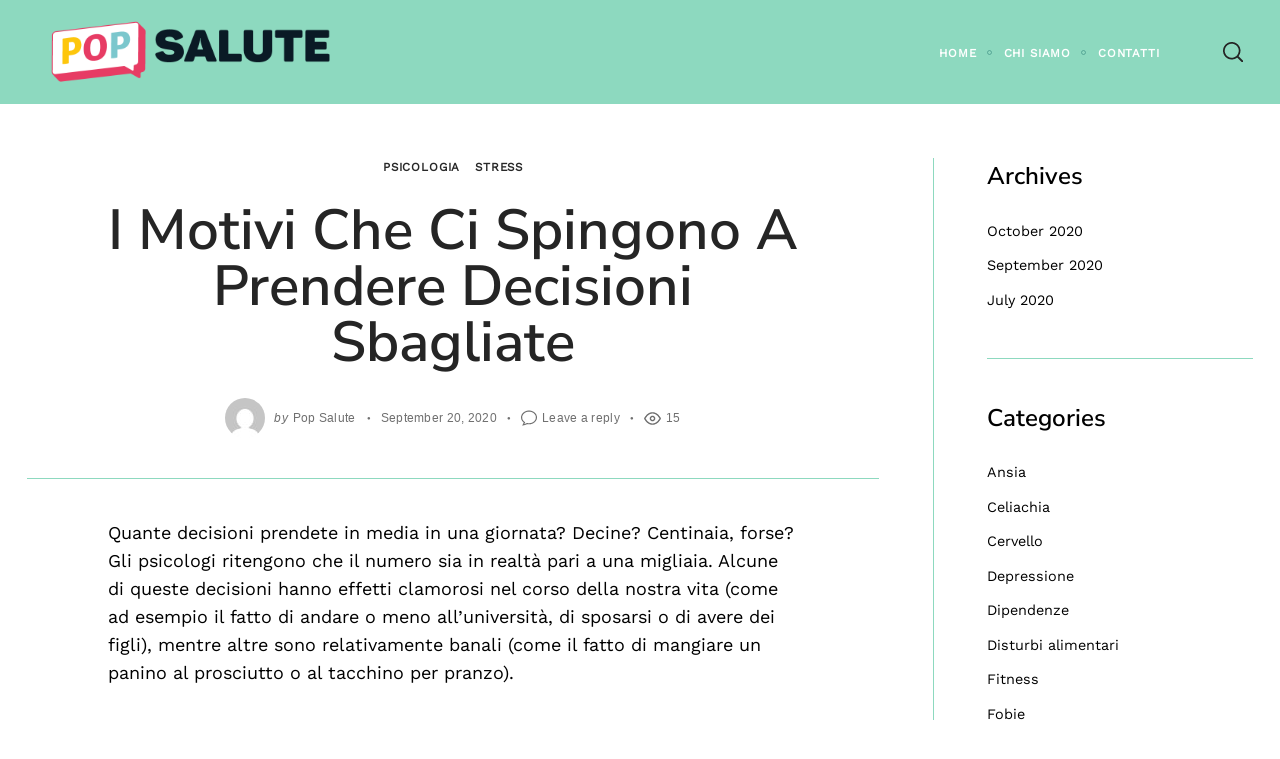

--- FILE ---
content_type: text/html; charset=UTF-8
request_url: https://www.popsalute.com/psicologia/i-motivi-che-ci-spingono-a-prendere-decisioni-sbagliate/
body_size: 20069
content:
 <!doctype html>
<html lang="en-US">
<head>
    <meta charset="UTF-8">
    <meta name="viewport" content="width=device-width, minimum-scale=1">
    <meta name="theme-color" content="#000000">
    <link rel="profile" href="https://gmpg.org/xfn/11">
    <meta name='robots' content='index, follow, max-image-preview:large, max-snippet:-1, max-video-preview:-1' />

	<!-- This site is optimized with the Yoast SEO plugin v26.6 - https://yoast.com/wordpress/plugins/seo/ -->
	<title>I motivi che ci spingono a prendere decisioni sbagliate - Popsalute</title>
	<link rel="canonical" href="https://www.popsalute.com/psicologia/i-motivi-che-ci-spingono-a-prendere-decisioni-sbagliate/" />
	<meta property="og:locale" content="en_US" />
	<meta property="og:type" content="article" />
	<meta property="og:title" content="I motivi che ci spingono a prendere decisioni sbagliate - Popsalute" />
	<meta property="og:description" content="Quante decisioni prendete in media in una giornata? Decine? Centinaia, forse? Gli psicologi ritengono che il numero sia in realtà pari a una migliaia...." />
	<meta property="og:url" content="https://www.popsalute.com/psicologia/i-motivi-che-ci-spingono-a-prendere-decisioni-sbagliate/" />
	<meta property="og:site_name" content="Popsalute" />
	<meta property="article:published_time" content="2020-09-20T10:13:08+00:00" />
	<meta name="author" content="Pop Salute" />
	<meta name="twitter:card" content="summary_large_image" />
	<meta name="twitter:label1" content="Written by" />
	<meta name="twitter:data1" content="Pop Salute" />
	<meta name="twitter:label2" content="Est. reading time" />
	<meta name="twitter:data2" content="6 minutes" />
	<script type="application/ld+json" class="yoast-schema-graph">{"@context":"https://schema.org","@graph":[{"@type":"Article","@id":"https://www.popsalute.com/psicologia/i-motivi-che-ci-spingono-a-prendere-decisioni-sbagliate/#article","isPartOf":{"@id":"https://www.popsalute.com/psicologia/i-motivi-che-ci-spingono-a-prendere-decisioni-sbagliate/"},"author":{"name":"Pop Salute","@id":"https://www.popsalute.com/#/schema/person/559124732ea2fbb850d90073ac9a2165"},"headline":"I motivi che ci spingono a prendere decisioni sbagliate","datePublished":"2020-09-20T10:13:08+00:00","mainEntityOfPage":{"@id":"https://www.popsalute.com/psicologia/i-motivi-che-ci-spingono-a-prendere-decisioni-sbagliate/"},"wordCount":1302,"commentCount":0,"publisher":{"@id":"https://www.popsalute.com/#organization"},"articleSection":["Psicologia","Stress"],"inLanguage":"en-US","potentialAction":[{"@type":"CommentAction","name":"Comment","target":["https://www.popsalute.com/psicologia/i-motivi-che-ci-spingono-a-prendere-decisioni-sbagliate/#respond"]}]},{"@type":"WebPage","@id":"https://www.popsalute.com/psicologia/i-motivi-che-ci-spingono-a-prendere-decisioni-sbagliate/","url":"https://www.popsalute.com/psicologia/i-motivi-che-ci-spingono-a-prendere-decisioni-sbagliate/","name":"I motivi che ci spingono a prendere decisioni sbagliate - Popsalute","isPartOf":{"@id":"https://www.popsalute.com/#website"},"datePublished":"2020-09-20T10:13:08+00:00","breadcrumb":{"@id":"https://www.popsalute.com/psicologia/i-motivi-che-ci-spingono-a-prendere-decisioni-sbagliate/#breadcrumb"},"inLanguage":"en-US","potentialAction":[{"@type":"ReadAction","target":["https://www.popsalute.com/psicologia/i-motivi-che-ci-spingono-a-prendere-decisioni-sbagliate/"]}]},{"@type":"BreadcrumbList","@id":"https://www.popsalute.com/psicologia/i-motivi-che-ci-spingono-a-prendere-decisioni-sbagliate/#breadcrumb","itemListElement":[{"@type":"ListItem","position":1,"name":"Home","item":"https://www.popsalute.com/"},{"@type":"ListItem","position":2,"name":"I motivi che ci spingono a prendere decisioni sbagliate"}]},{"@type":"WebSite","@id":"https://www.popsalute.com/#website","url":"https://www.popsalute.com/","name":"Popsalute","description":"","publisher":{"@id":"https://www.popsalute.com/#organization"},"potentialAction":[{"@type":"SearchAction","target":{"@type":"EntryPoint","urlTemplate":"https://www.popsalute.com/?s={search_term_string}"},"query-input":{"@type":"PropertyValueSpecification","valueRequired":true,"valueName":"search_term_string"}}],"inLanguage":"en-US"},{"@type":"Organization","@id":"https://www.popsalute.com/#organization","name":"Popsalute","url":"https://www.popsalute.com/","logo":{"@type":"ImageObject","inLanguage":"en-US","@id":"https://www.popsalute.com/#/schema/logo/image/","url":"https://www.popsalute.com/wp-content/uploads/2020/08/Presentazione-POP-07.png","contentUrl":"https://www.popsalute.com/wp-content/uploads/2020/08/Presentazione-POP-07.png","width":864,"height":206,"caption":"Popsalute"},"image":{"@id":"https://www.popsalute.com/#/schema/logo/image/"}},{"@type":"Person","@id":"https://www.popsalute.com/#/schema/person/559124732ea2fbb850d90073ac9a2165","name":"Pop Salute","image":{"@type":"ImageObject","inLanguage":"en-US","@id":"https://www.popsalute.com/#/schema/person/image/","url":"https://secure.gravatar.com/avatar/7c4b1a1d6cabac983b78b04dd45a339fe7ee723b7b10dca1cc91944a431376e2?s=96&d=mm&r=g","contentUrl":"https://secure.gravatar.com/avatar/7c4b1a1d6cabac983b78b04dd45a339fe7ee723b7b10dca1cc91944a431376e2?s=96&d=mm&r=g","caption":"Pop Salute"},"url":"https://www.popsalute.com/author/pop-salute/"}]}</script>
	<!-- / Yoast SEO plugin. -->


<link rel="alternate" type="application/rss+xml" title="Popsalute &raquo; Feed" href="https://www.popsalute.com/feed/" />
<link rel="alternate" type="application/rss+xml" title="Popsalute &raquo; Comments Feed" href="https://www.popsalute.com/comments/feed/" />
<link rel="alternate" type="application/rss+xml" title="Popsalute &raquo; I motivi che ci spingono a prendere decisioni sbagliate Comments Feed" href="https://www.popsalute.com/psicologia/i-motivi-che-ci-spingono-a-prendere-decisioni-sbagliate/feed/" />
<link rel="alternate" title="oEmbed (JSON)" type="application/json+oembed" href="https://www.popsalute.com/wp-json/oembed/1.0/embed?url=https%3A%2F%2Fwww.popsalute.com%2Fpsicologia%2Fi-motivi-che-ci-spingono-a-prendere-decisioni-sbagliate%2F" />
<link rel="alternate" title="oEmbed (XML)" type="text/xml+oembed" href="https://www.popsalute.com/wp-json/oembed/1.0/embed?url=https%3A%2F%2Fwww.popsalute.com%2Fpsicologia%2Fi-motivi-che-ci-spingono-a-prendere-decisioni-sbagliate%2F&#038;format=xml" />
<style id='wp-img-auto-sizes-contain-inline-css' type='text/css'>
img:is([sizes=auto i],[sizes^="auto," i]){contain-intrinsic-size:3000px 1500px}
/*# sourceURL=wp-img-auto-sizes-contain-inline-css */
</style>
<style id='wp-emoji-styles-inline-css' type='text/css'>

	img.wp-smiley, img.emoji {
		display: inline !important;
		border: none !important;
		box-shadow: none !important;
		height: 1em !important;
		width: 1em !important;
		margin: 0 0.07em !important;
		vertical-align: -0.1em !important;
		background: none !important;
		padding: 0 !important;
	}
/*# sourceURL=wp-emoji-styles-inline-css */
</style>
<style id='wp-block-library-inline-css' type='text/css'>
:root{--wp-block-synced-color:#7a00df;--wp-block-synced-color--rgb:122,0,223;--wp-bound-block-color:var(--wp-block-synced-color);--wp-editor-canvas-background:#ddd;--wp-admin-theme-color:#007cba;--wp-admin-theme-color--rgb:0,124,186;--wp-admin-theme-color-darker-10:#006ba1;--wp-admin-theme-color-darker-10--rgb:0,107,160.5;--wp-admin-theme-color-darker-20:#005a87;--wp-admin-theme-color-darker-20--rgb:0,90,135;--wp-admin-border-width-focus:2px}@media (min-resolution:192dpi){:root{--wp-admin-border-width-focus:1.5px}}.wp-element-button{cursor:pointer}:root .has-very-light-gray-background-color{background-color:#eee}:root .has-very-dark-gray-background-color{background-color:#313131}:root .has-very-light-gray-color{color:#eee}:root .has-very-dark-gray-color{color:#313131}:root .has-vivid-green-cyan-to-vivid-cyan-blue-gradient-background{background:linear-gradient(135deg,#00d084,#0693e3)}:root .has-purple-crush-gradient-background{background:linear-gradient(135deg,#34e2e4,#4721fb 50%,#ab1dfe)}:root .has-hazy-dawn-gradient-background{background:linear-gradient(135deg,#faaca8,#dad0ec)}:root .has-subdued-olive-gradient-background{background:linear-gradient(135deg,#fafae1,#67a671)}:root .has-atomic-cream-gradient-background{background:linear-gradient(135deg,#fdd79a,#004a59)}:root .has-nightshade-gradient-background{background:linear-gradient(135deg,#330968,#31cdcf)}:root .has-midnight-gradient-background{background:linear-gradient(135deg,#020381,#2874fc)}:root{--wp--preset--font-size--normal:16px;--wp--preset--font-size--huge:42px}.has-regular-font-size{font-size:1em}.has-larger-font-size{font-size:2.625em}.has-normal-font-size{font-size:var(--wp--preset--font-size--normal)}.has-huge-font-size{font-size:var(--wp--preset--font-size--huge)}.has-text-align-center{text-align:center}.has-text-align-left{text-align:left}.has-text-align-right{text-align:right}.has-fit-text{white-space:nowrap!important}#end-resizable-editor-section{display:none}.aligncenter{clear:both}.items-justified-left{justify-content:flex-start}.items-justified-center{justify-content:center}.items-justified-right{justify-content:flex-end}.items-justified-space-between{justify-content:space-between}.screen-reader-text{border:0;clip-path:inset(50%);height:1px;margin:-1px;overflow:hidden;padding:0;position:absolute;width:1px;word-wrap:normal!important}.screen-reader-text:focus{background-color:#ddd;clip-path:none;color:#444;display:block;font-size:1em;height:auto;left:5px;line-height:normal;padding:15px 23px 14px;text-decoration:none;top:5px;width:auto;z-index:100000}html :where(.has-border-color){border-style:solid}html :where([style*=border-top-color]){border-top-style:solid}html :where([style*=border-right-color]){border-right-style:solid}html :where([style*=border-bottom-color]){border-bottom-style:solid}html :where([style*=border-left-color]){border-left-style:solid}html :where([style*=border-width]){border-style:solid}html :where([style*=border-top-width]){border-top-style:solid}html :where([style*=border-right-width]){border-right-style:solid}html :where([style*=border-bottom-width]){border-bottom-style:solid}html :where([style*=border-left-width]){border-left-style:solid}html :where(img[class*=wp-image-]){height:auto;max-width:100%}:where(figure){margin:0 0 1em}html :where(.is-position-sticky){--wp-admin--admin-bar--position-offset:var(--wp-admin--admin-bar--height,0px)}@media screen and (max-width:600px){html :where(.is-position-sticky){--wp-admin--admin-bar--position-offset:0px}}

/*# sourceURL=wp-block-library-inline-css */
</style><style id='global-styles-inline-css' type='text/css'>
:root{--wp--preset--aspect-ratio--square: 1;--wp--preset--aspect-ratio--4-3: 4/3;--wp--preset--aspect-ratio--3-4: 3/4;--wp--preset--aspect-ratio--3-2: 3/2;--wp--preset--aspect-ratio--2-3: 2/3;--wp--preset--aspect-ratio--16-9: 16/9;--wp--preset--aspect-ratio--9-16: 9/16;--wp--preset--color--black: #000000;--wp--preset--color--cyan-bluish-gray: #abb8c3;--wp--preset--color--white: #ffffff;--wp--preset--color--pale-pink: #f78da7;--wp--preset--color--vivid-red: #cf2e2e;--wp--preset--color--luminous-vivid-orange: #ff6900;--wp--preset--color--luminous-vivid-amber: #fcb900;--wp--preset--color--light-green-cyan: #7bdcb5;--wp--preset--color--vivid-green-cyan: #00d084;--wp--preset--color--pale-cyan-blue: #8ed1fc;--wp--preset--color--vivid-cyan-blue: #0693e3;--wp--preset--color--vivid-purple: #9b51e0;--wp--preset--gradient--vivid-cyan-blue-to-vivid-purple: linear-gradient(135deg,rgb(6,147,227) 0%,rgb(155,81,224) 100%);--wp--preset--gradient--light-green-cyan-to-vivid-green-cyan: linear-gradient(135deg,rgb(122,220,180) 0%,rgb(0,208,130) 100%);--wp--preset--gradient--luminous-vivid-amber-to-luminous-vivid-orange: linear-gradient(135deg,rgb(252,185,0) 0%,rgb(255,105,0) 100%);--wp--preset--gradient--luminous-vivid-orange-to-vivid-red: linear-gradient(135deg,rgb(255,105,0) 0%,rgb(207,46,46) 100%);--wp--preset--gradient--very-light-gray-to-cyan-bluish-gray: linear-gradient(135deg,rgb(238,238,238) 0%,rgb(169,184,195) 100%);--wp--preset--gradient--cool-to-warm-spectrum: linear-gradient(135deg,rgb(74,234,220) 0%,rgb(151,120,209) 20%,rgb(207,42,186) 40%,rgb(238,44,130) 60%,rgb(251,105,98) 80%,rgb(254,248,76) 100%);--wp--preset--gradient--blush-light-purple: linear-gradient(135deg,rgb(255,206,236) 0%,rgb(152,150,240) 100%);--wp--preset--gradient--blush-bordeaux: linear-gradient(135deg,rgb(254,205,165) 0%,rgb(254,45,45) 50%,rgb(107,0,62) 100%);--wp--preset--gradient--luminous-dusk: linear-gradient(135deg,rgb(255,203,112) 0%,rgb(199,81,192) 50%,rgb(65,88,208) 100%);--wp--preset--gradient--pale-ocean: linear-gradient(135deg,rgb(255,245,203) 0%,rgb(182,227,212) 50%,rgb(51,167,181) 100%);--wp--preset--gradient--electric-grass: linear-gradient(135deg,rgb(202,248,128) 0%,rgb(113,206,126) 100%);--wp--preset--gradient--midnight: linear-gradient(135deg,rgb(2,3,129) 0%,rgb(40,116,252) 100%);--wp--preset--font-size--small: 13px;--wp--preset--font-size--medium: 20px;--wp--preset--font-size--large: 36px;--wp--preset--font-size--x-large: 42px;--wp--preset--spacing--20: 0.44rem;--wp--preset--spacing--30: 0.67rem;--wp--preset--spacing--40: 1rem;--wp--preset--spacing--50: 1.5rem;--wp--preset--spacing--60: 2.25rem;--wp--preset--spacing--70: 3.38rem;--wp--preset--spacing--80: 5.06rem;--wp--preset--shadow--natural: 6px 6px 9px rgba(0, 0, 0, 0.2);--wp--preset--shadow--deep: 12px 12px 50px rgba(0, 0, 0, 0.4);--wp--preset--shadow--sharp: 6px 6px 0px rgba(0, 0, 0, 0.2);--wp--preset--shadow--outlined: 6px 6px 0px -3px rgb(255, 255, 255), 6px 6px rgb(0, 0, 0);--wp--preset--shadow--crisp: 6px 6px 0px rgb(0, 0, 0);}:where(.is-layout-flex){gap: 0.5em;}:where(.is-layout-grid){gap: 0.5em;}body .is-layout-flex{display: flex;}.is-layout-flex{flex-wrap: wrap;align-items: center;}.is-layout-flex > :is(*, div){margin: 0;}body .is-layout-grid{display: grid;}.is-layout-grid > :is(*, div){margin: 0;}:where(.wp-block-columns.is-layout-flex){gap: 2em;}:where(.wp-block-columns.is-layout-grid){gap: 2em;}:where(.wp-block-post-template.is-layout-flex){gap: 1.25em;}:where(.wp-block-post-template.is-layout-grid){gap: 1.25em;}.has-black-color{color: var(--wp--preset--color--black) !important;}.has-cyan-bluish-gray-color{color: var(--wp--preset--color--cyan-bluish-gray) !important;}.has-white-color{color: var(--wp--preset--color--white) !important;}.has-pale-pink-color{color: var(--wp--preset--color--pale-pink) !important;}.has-vivid-red-color{color: var(--wp--preset--color--vivid-red) !important;}.has-luminous-vivid-orange-color{color: var(--wp--preset--color--luminous-vivid-orange) !important;}.has-luminous-vivid-amber-color{color: var(--wp--preset--color--luminous-vivid-amber) !important;}.has-light-green-cyan-color{color: var(--wp--preset--color--light-green-cyan) !important;}.has-vivid-green-cyan-color{color: var(--wp--preset--color--vivid-green-cyan) !important;}.has-pale-cyan-blue-color{color: var(--wp--preset--color--pale-cyan-blue) !important;}.has-vivid-cyan-blue-color{color: var(--wp--preset--color--vivid-cyan-blue) !important;}.has-vivid-purple-color{color: var(--wp--preset--color--vivid-purple) !important;}.has-black-background-color{background-color: var(--wp--preset--color--black) !important;}.has-cyan-bluish-gray-background-color{background-color: var(--wp--preset--color--cyan-bluish-gray) !important;}.has-white-background-color{background-color: var(--wp--preset--color--white) !important;}.has-pale-pink-background-color{background-color: var(--wp--preset--color--pale-pink) !important;}.has-vivid-red-background-color{background-color: var(--wp--preset--color--vivid-red) !important;}.has-luminous-vivid-orange-background-color{background-color: var(--wp--preset--color--luminous-vivid-orange) !important;}.has-luminous-vivid-amber-background-color{background-color: var(--wp--preset--color--luminous-vivid-amber) !important;}.has-light-green-cyan-background-color{background-color: var(--wp--preset--color--light-green-cyan) !important;}.has-vivid-green-cyan-background-color{background-color: var(--wp--preset--color--vivid-green-cyan) !important;}.has-pale-cyan-blue-background-color{background-color: var(--wp--preset--color--pale-cyan-blue) !important;}.has-vivid-cyan-blue-background-color{background-color: var(--wp--preset--color--vivid-cyan-blue) !important;}.has-vivid-purple-background-color{background-color: var(--wp--preset--color--vivid-purple) !important;}.has-black-border-color{border-color: var(--wp--preset--color--black) !important;}.has-cyan-bluish-gray-border-color{border-color: var(--wp--preset--color--cyan-bluish-gray) !important;}.has-white-border-color{border-color: var(--wp--preset--color--white) !important;}.has-pale-pink-border-color{border-color: var(--wp--preset--color--pale-pink) !important;}.has-vivid-red-border-color{border-color: var(--wp--preset--color--vivid-red) !important;}.has-luminous-vivid-orange-border-color{border-color: var(--wp--preset--color--luminous-vivid-orange) !important;}.has-luminous-vivid-amber-border-color{border-color: var(--wp--preset--color--luminous-vivid-amber) !important;}.has-light-green-cyan-border-color{border-color: var(--wp--preset--color--light-green-cyan) !important;}.has-vivid-green-cyan-border-color{border-color: var(--wp--preset--color--vivid-green-cyan) !important;}.has-pale-cyan-blue-border-color{border-color: var(--wp--preset--color--pale-cyan-blue) !important;}.has-vivid-cyan-blue-border-color{border-color: var(--wp--preset--color--vivid-cyan-blue) !important;}.has-vivid-purple-border-color{border-color: var(--wp--preset--color--vivid-purple) !important;}.has-vivid-cyan-blue-to-vivid-purple-gradient-background{background: var(--wp--preset--gradient--vivid-cyan-blue-to-vivid-purple) !important;}.has-light-green-cyan-to-vivid-green-cyan-gradient-background{background: var(--wp--preset--gradient--light-green-cyan-to-vivid-green-cyan) !important;}.has-luminous-vivid-amber-to-luminous-vivid-orange-gradient-background{background: var(--wp--preset--gradient--luminous-vivid-amber-to-luminous-vivid-orange) !important;}.has-luminous-vivid-orange-to-vivid-red-gradient-background{background: var(--wp--preset--gradient--luminous-vivid-orange-to-vivid-red) !important;}.has-very-light-gray-to-cyan-bluish-gray-gradient-background{background: var(--wp--preset--gradient--very-light-gray-to-cyan-bluish-gray) !important;}.has-cool-to-warm-spectrum-gradient-background{background: var(--wp--preset--gradient--cool-to-warm-spectrum) !important;}.has-blush-light-purple-gradient-background{background: var(--wp--preset--gradient--blush-light-purple) !important;}.has-blush-bordeaux-gradient-background{background: var(--wp--preset--gradient--blush-bordeaux) !important;}.has-luminous-dusk-gradient-background{background: var(--wp--preset--gradient--luminous-dusk) !important;}.has-pale-ocean-gradient-background{background: var(--wp--preset--gradient--pale-ocean) !important;}.has-electric-grass-gradient-background{background: var(--wp--preset--gradient--electric-grass) !important;}.has-midnight-gradient-background{background: var(--wp--preset--gradient--midnight) !important;}.has-small-font-size{font-size: var(--wp--preset--font-size--small) !important;}.has-medium-font-size{font-size: var(--wp--preset--font-size--medium) !important;}.has-large-font-size{font-size: var(--wp--preset--font-size--large) !important;}.has-x-large-font-size{font-size: var(--wp--preset--font-size--x-large) !important;}
/*# sourceURL=global-styles-inline-css */
</style>

<style id='classic-theme-styles-inline-css' type='text/css'>
/*! This file is auto-generated */
.wp-block-button__link{color:#fff;background-color:#32373c;border-radius:9999px;box-shadow:none;text-decoration:none;padding:calc(.667em + 2px) calc(1.333em + 2px);font-size:1.125em}.wp-block-file__button{background:#32373c;color:#fff;text-decoration:none}
/*# sourceURL=/wp-includes/css/classic-themes.min.css */
</style>
<link rel='stylesheet' id='coblocks-extensions-css' href='https://www.popsalute.com/wp-content/plugins/coblocks/dist/style-coblocks-extensions.css?ver=3.1.16' type='text/css' media='all' />
<link rel='stylesheet' id='coblocks-animation-css' href='https://www.popsalute.com/wp-content/plugins/coblocks/dist/style-coblocks-animation.css?ver=2677611078ee87eb3b1c' type='text/css' media='all' />
<link rel='stylesheet' id='wp-components-css' href='https://www.popsalute.com/wp-includes/css/dist/components/style.min.css?ver=6.9' type='text/css' media='all' />
<link rel='stylesheet' id='godaddy-styles-css' href='https://www.popsalute.com/wp-content/plugins/coblocks/includes/Dependencies/GoDaddy/Styles/build/latest.css?ver=2.0.2' type='text/css' media='all' />
<link rel='stylesheet' id='neomag-style-css' href='https://www.popsalute.com/wp-content/themes/neomag/style.css?ver=2.0' type='text/css' media='all' />
<style id='neomag-style-inline-css' type='text/css'>
:root { --content-width: 798px }
/*# sourceURL=neomag-style-inline-css */
</style>
<link rel='stylesheet' id='neomag-addons-style-css' href='https://www.popsalute.com/wp-content/plugins/neomag-addons/css/neomag-addons-style.css?ver=6.9' type='text/css' media='all' />
<link rel='stylesheet' id='wp-block-paragraph-css' href='https://www.popsalute.com/wp-includes/blocks/paragraph/style.min.css?ver=6.9' type='text/css' media='all' />
<script type="text/javascript" src="https://www.popsalute.com/wp-includes/js/jquery/jquery.min.js?ver=3.7.1" id="jquery-core-js"></script>
<script type="text/javascript" src="https://www.popsalute.com/wp-includes/js/jquery/jquery-migrate.min.js?ver=3.4.1" id="jquery-migrate-js"></script>
<link rel="https://api.w.org/" href="https://www.popsalute.com/wp-json/" /><link rel="alternate" title="JSON" type="application/json" href="https://www.popsalute.com/wp-json/wp/v2/posts/1711" /><link rel="EditURI" type="application/rsd+xml" title="RSD" href="https://www.popsalute.com/xmlrpc.php?rsd" />
<link rel='shortlink' href='https://www.popsalute.com/?p=1711' />

		<!-- GA Google Analytics @ https://m0n.co/ga -->
		<script async src="https://www.googletagmanager.com/gtag/js?id=G-XHXE6XNM00"></script>
		<script>
			window.dataLayer = window.dataLayer || [];
			function gtag(){dataLayer.push(arguments);}
			gtag('js', new Date());
			gtag('config', 'G-XHXE6XNM00');
		</script>

	<!-- Google Tag Manager -->
<script>(function(w,d,s,l,i){w[l]=w[l]||[];w[l].push({'gtm.start':
new Date().getTime(),event:'gtm.js'});var f=d.getElementsByTagName(s)[0],
j=d.createElement(s),dl=l!='dataLayer'?'&l='+l:'';j.async=true;j.src=
'https://www.googletagmanager.com/gtm.js?id='+i+dl;f.parentNode.insertBefore(j,f);
})(window,document,'script','dataLayer','GTM-M3HG4TJ');</script>
<!-- End Google Tag Manager --><link rel="pingback" href="https://www.popsalute.com/xmlrpc.php"><link rel="amphtml" href="https://www.popsalute.com/psicologia/i-motivi-che-ci-spingono-a-prendere-decisioni-sbagliate/?amp"><style id="kirki-inline-styles">.icons-single-color .icon-button{color:#ffffff;background-color:#8dd9bf;}.has-custom-logo{max-width:329px;}.site-branding .text-logo{font-size:38px;letter-spacing:-2px;text-transform:uppercase;}.h1,.h2,.h3,.h4,.h5,.h6,.main-font,h1,h2,h3,h4,h5,h6{font-family:Nunito Sans;font-weight:600;text-transform:capitalize;}:root{--headings-font-family:Nunito Sans;--body-font-family:Work Sans;--site-background:#ffffff;--site-color:#000000;--site-separators-color:#8dd9bf;--category-color:#282828;--mouse-hover-color:#176d68;--content-link:#176d68;}body{font-family:Work Sans;font-weight:400;}.section-title{color:#000000;}.entry-title{color:#252525;}.entry-summary{color:#282828;}.entry-meta, .byline, .post-date, .tags-list a{color:#707070;}[type=text], [type=search], [type=url], [type=number], [type=email], textarea{color:#000000;border-color:#dddddd;}.search-form .search-submit{color:#dddddd;}[type=button]:not(.slick-arrow), [type=reset], [type=submit], button, [type=button]:focus, [type=button]:hover, [type=reset]:focus, [type=reset]:hover, [type=submit]:focus, [type=submit]:hover, button:focus, button:hover, .button{background-color:#000000;}[type=button]:not(.slick-arrow), [type=reset], [type=submit], button, [type=button]:focus, [type=button]:hover, [type=reset]:focus, [type=reset]:hover, [type=submit]:focus, [type=submit]:hover, button:focus, button:hover, .button:hover{color:#ffffff;}.text-logo{color:#252525;}.site-header{color:#252525;background-color:#8dd9bf;}.site-header .menu-layout--bullets > li:hover > a{color:#166d68;}.site-header [class*=hor-sep-]:after, .site-header [class*=hor-sep-]:before{background-color:#ffffff;}.header--container .main-navigation{color:#ffffff;}.header--container .main-navigation li:hover > a{color:#166d68;}.header--container .main-navigation .menu-layout--bullets>li:after{border-color:rgba(22,109,104,0.42);}.header--container .main-navigation .menu-layout--grid>li:after{background-color:rgba(22,109,104,0.42);}.header-dropdown--content, .menu-type--dropdown .sub-menu{color:#000000;border-color:#0a0a0a;}.header-dropdown--content li:hover a, .menu-type--dropdown .sub-menu li:hover a{color:#eaeaea;}.header-dropdown--content, .menu-type--dropdown>li>.sub-menu{border-color:#0a0a0a;}.header-dropdown--content, .header-dropdown--content *, .menu-type--dropdown .sub-menu{background-color:#282828;}.offcanvas--modal:after{background-color:rgba(141,217,191,0.95);}.offcanvas--modal, .offcanvas--modal .search-field{color:#000000;}.offcanvas-panel--slide{background-color:#8dd9bf;}.sticky--post-counter, .sticky-icon{background-color:#ffffff;}.sticky--post-counter:before, .sticky-icon svg{color:#0a0606;}.home-block--carousel-center .section-style{background-color:#8dd9bf;}.home-block--carousel-center .carousel--post-counter{background-color:#282828;-webkit-box-shadow:0 0 0 4px #8dd9bf;-moz-box-shadow:0 0 0 4px #8dd9bf;box-shadow:0 0 0 4px #8dd9bf;}.home-block--carousel-center .section-style .section-header, .home-block--carousel-center .section-style .section-title{color:#0a0a0a;}.home-block--carousel-center .carousel--post-counter:before{color:#ffffff;}.home-block--carousel-center .by-category--color, .home-block--carousel-center .entry-title, .home-block--carousel-center .byline, .home-block--carousel-center .views-count{color:#0a0a0a;}.home-block--carousel-center .entry-title a.hover-line:hover{-webkit-box-shadow:inset 0 -7px 0 #176d68;-moz-box-shadow:inset 0 -7px 0 #176d68;box-shadow:inset 0 -7px 0 #176d68;}.home-block--carousel-center .entry-title a.hover-color:hover{color:#176d68;}.back-top{color:#ffffff;background-color:#000000;}.infinite-scroll-loader{color:#000000;}.author-profile{border-color:#afafc0;}.site-footer{color:#ffffff;}.site-footer a{color:#ffffff;}.site-footer a:hover, .site-footer .menu-layout--bullets li:hover a{color:#bababa;}.site-footer, .site-footer .site-info{background-color:#262626;}.site-footer [class*=hor-sep-]:after, .site-footer [class*=hor-sep-]:before, .site-footer .sep-b-post>.column+.column:before, .site-footer .sep-b-post>.post+.post:before, .site-footer .sep-b-post>.widget+.widget:before, .site-footer .strikethrough-title:after, .site-footer .strikethrough-title:before, .site-footer .widget_archive li:not(:last-child):after, .site-footer .widget_categories li:not(:last-child):after, .site-footer .widget_meta li:not(:last-child):after, .site-footer .widget_nav_menu li:not(:last-child):after, .site-footer .widget_pages li:not(:last-child):after, .site-footer .widget_product_categories li:not(:last-child):after, .site-footer .widget_recent_comments li:not(:last-child):after, .site-footer .widget_recent_entries li:not(:last-child):after{background-color:#4c4c4c;}.site-footer .site-info, .site-footer .site-info a{color:#ffffff;}.site-footer .site-info{background-color:#1e1e1e;}@media (min-width: 64.0625em){.header-row{padding-top:1vw;padding-bottom:1vw;}#main-navigation, #offcanvas-main-navigation{font-size:1rem;}.archive-header{padding-top:0.5vw;padding-bottom:0.5vw;}}/* cyrillic-ext */
@font-face {
  font-family: 'Nunito Sans';
  font-style: normal;
  font-weight: 600;
  font-stretch: 100%;
  font-display: swap;
  src: url(https://www.popsalute.com/wp-content/fonts/nunito-sans/pe1mMImSLYBIv1o4X1M8ce2xCx3yop4tQpF_MeTm0lfGWVpNn64CL7U8upHZIbMV51Q42ptCp5F5bxqqtQ1yiU4GCC5XvlUlM_Y.woff2) format('woff2');
  unicode-range: U+0460-052F, U+1C80-1C8A, U+20B4, U+2DE0-2DFF, U+A640-A69F, U+FE2E-FE2F;
}
/* cyrillic */
@font-face {
  font-family: 'Nunito Sans';
  font-style: normal;
  font-weight: 600;
  font-stretch: 100%;
  font-display: swap;
  src: url(https://www.popsalute.com/wp-content/fonts/nunito-sans/pe1mMImSLYBIv1o4X1M8ce2xCx3yop4tQpF_MeTm0lfGWVpNn64CL7U8upHZIbMV51Q42ptCp5F5bxqqtQ1yiU4GCC5Xt1UlM_Y.woff2) format('woff2');
  unicode-range: U+0301, U+0400-045F, U+0490-0491, U+04B0-04B1, U+2116;
}
/* vietnamese */
@font-face {
  font-family: 'Nunito Sans';
  font-style: normal;
  font-weight: 600;
  font-stretch: 100%;
  font-display: swap;
  src: url(https://www.popsalute.com/wp-content/fonts/nunito-sans/pe1mMImSLYBIv1o4X1M8ce2xCx3yop4tQpF_MeTm0lfGWVpNn64CL7U8upHZIbMV51Q42ptCp5F5bxqqtQ1yiU4GCC5XvFUlM_Y.woff2) format('woff2');
  unicode-range: U+0102-0103, U+0110-0111, U+0128-0129, U+0168-0169, U+01A0-01A1, U+01AF-01B0, U+0300-0301, U+0303-0304, U+0308-0309, U+0323, U+0329, U+1EA0-1EF9, U+20AB;
}
/* latin-ext */
@font-face {
  font-family: 'Nunito Sans';
  font-style: normal;
  font-weight: 600;
  font-stretch: 100%;
  font-display: swap;
  src: url(https://www.popsalute.com/wp-content/fonts/nunito-sans/pe1mMImSLYBIv1o4X1M8ce2xCx3yop4tQpF_MeTm0lfGWVpNn64CL7U8upHZIbMV51Q42ptCp5F5bxqqtQ1yiU4GCC5XvVUlM_Y.woff2) format('woff2');
  unicode-range: U+0100-02BA, U+02BD-02C5, U+02C7-02CC, U+02CE-02D7, U+02DD-02FF, U+0304, U+0308, U+0329, U+1D00-1DBF, U+1E00-1E9F, U+1EF2-1EFF, U+2020, U+20A0-20AB, U+20AD-20C0, U+2113, U+2C60-2C7F, U+A720-A7FF;
}
/* latin */
@font-face {
  font-family: 'Nunito Sans';
  font-style: normal;
  font-weight: 600;
  font-stretch: 100%;
  font-display: swap;
  src: url(https://www.popsalute.com/wp-content/fonts/nunito-sans/pe1mMImSLYBIv1o4X1M8ce2xCx3yop4tQpF_MeTm0lfGWVpNn64CL7U8upHZIbMV51Q42ptCp5F5bxqqtQ1yiU4GCC5Xs1Ul.woff2) format('woff2');
  unicode-range: U+0000-00FF, U+0131, U+0152-0153, U+02BB-02BC, U+02C6, U+02DA, U+02DC, U+0304, U+0308, U+0329, U+2000-206F, U+20AC, U+2122, U+2191, U+2193, U+2212, U+2215, U+FEFF, U+FFFD;
}/* vietnamese */
@font-face {
  font-family: 'Work Sans';
  font-style: normal;
  font-weight: 400;
  font-display: swap;
  src: url(https://www.popsalute.com/wp-content/fonts/work-sans/QGY_z_wNahGAdqQ43RhVcIgYT2Xz5u32K0nXBiAJpp_c.woff2) format('woff2');
  unicode-range: U+0102-0103, U+0110-0111, U+0128-0129, U+0168-0169, U+01A0-01A1, U+01AF-01B0, U+0300-0301, U+0303-0304, U+0308-0309, U+0323, U+0329, U+1EA0-1EF9, U+20AB;
}
/* latin-ext */
@font-face {
  font-family: 'Work Sans';
  font-style: normal;
  font-weight: 400;
  font-display: swap;
  src: url(https://www.popsalute.com/wp-content/fonts/work-sans/QGY_z_wNahGAdqQ43RhVcIgYT2Xz5u32K0nXBiEJpp_c.woff2) format('woff2');
  unicode-range: U+0100-02BA, U+02BD-02C5, U+02C7-02CC, U+02CE-02D7, U+02DD-02FF, U+0304, U+0308, U+0329, U+1D00-1DBF, U+1E00-1E9F, U+1EF2-1EFF, U+2020, U+20A0-20AB, U+20AD-20C0, U+2113, U+2C60-2C7F, U+A720-A7FF;
}
/* latin */
@font-face {
  font-family: 'Work Sans';
  font-style: normal;
  font-weight: 400;
  font-display: swap;
  src: url(https://www.popsalute.com/wp-content/fonts/work-sans/QGY_z_wNahGAdqQ43RhVcIgYT2Xz5u32K0nXBi8Jpg.woff2) format('woff2');
  unicode-range: U+0000-00FF, U+0131, U+0152-0153, U+02BB-02BC, U+02C6, U+02DA, U+02DC, U+0304, U+0308, U+0329, U+2000-206F, U+20AC, U+2122, U+2191, U+2193, U+2212, U+2215, U+FEFF, U+FFFD;
}/* cyrillic-ext */
@font-face {
  font-family: 'Nunito Sans';
  font-style: normal;
  font-weight: 600;
  font-stretch: 100%;
  font-display: swap;
  src: url(https://www.popsalute.com/wp-content/fonts/nunito-sans/pe1mMImSLYBIv1o4X1M8ce2xCx3yop4tQpF_MeTm0lfGWVpNn64CL7U8upHZIbMV51Q42ptCp5F5bxqqtQ1yiU4GCC5XvlUlM_Y.woff2) format('woff2');
  unicode-range: U+0460-052F, U+1C80-1C8A, U+20B4, U+2DE0-2DFF, U+A640-A69F, U+FE2E-FE2F;
}
/* cyrillic */
@font-face {
  font-family: 'Nunito Sans';
  font-style: normal;
  font-weight: 600;
  font-stretch: 100%;
  font-display: swap;
  src: url(https://www.popsalute.com/wp-content/fonts/nunito-sans/pe1mMImSLYBIv1o4X1M8ce2xCx3yop4tQpF_MeTm0lfGWVpNn64CL7U8upHZIbMV51Q42ptCp5F5bxqqtQ1yiU4GCC5Xt1UlM_Y.woff2) format('woff2');
  unicode-range: U+0301, U+0400-045F, U+0490-0491, U+04B0-04B1, U+2116;
}
/* vietnamese */
@font-face {
  font-family: 'Nunito Sans';
  font-style: normal;
  font-weight: 600;
  font-stretch: 100%;
  font-display: swap;
  src: url(https://www.popsalute.com/wp-content/fonts/nunito-sans/pe1mMImSLYBIv1o4X1M8ce2xCx3yop4tQpF_MeTm0lfGWVpNn64CL7U8upHZIbMV51Q42ptCp5F5bxqqtQ1yiU4GCC5XvFUlM_Y.woff2) format('woff2');
  unicode-range: U+0102-0103, U+0110-0111, U+0128-0129, U+0168-0169, U+01A0-01A1, U+01AF-01B0, U+0300-0301, U+0303-0304, U+0308-0309, U+0323, U+0329, U+1EA0-1EF9, U+20AB;
}
/* latin-ext */
@font-face {
  font-family: 'Nunito Sans';
  font-style: normal;
  font-weight: 600;
  font-stretch: 100%;
  font-display: swap;
  src: url(https://www.popsalute.com/wp-content/fonts/nunito-sans/pe1mMImSLYBIv1o4X1M8ce2xCx3yop4tQpF_MeTm0lfGWVpNn64CL7U8upHZIbMV51Q42ptCp5F5bxqqtQ1yiU4GCC5XvVUlM_Y.woff2) format('woff2');
  unicode-range: U+0100-02BA, U+02BD-02C5, U+02C7-02CC, U+02CE-02D7, U+02DD-02FF, U+0304, U+0308, U+0329, U+1D00-1DBF, U+1E00-1E9F, U+1EF2-1EFF, U+2020, U+20A0-20AB, U+20AD-20C0, U+2113, U+2C60-2C7F, U+A720-A7FF;
}
/* latin */
@font-face {
  font-family: 'Nunito Sans';
  font-style: normal;
  font-weight: 600;
  font-stretch: 100%;
  font-display: swap;
  src: url(https://www.popsalute.com/wp-content/fonts/nunito-sans/pe1mMImSLYBIv1o4X1M8ce2xCx3yop4tQpF_MeTm0lfGWVpNn64CL7U8upHZIbMV51Q42ptCp5F5bxqqtQ1yiU4GCC5Xs1Ul.woff2) format('woff2');
  unicode-range: U+0000-00FF, U+0131, U+0152-0153, U+02BB-02BC, U+02C6, U+02DA, U+02DC, U+0304, U+0308, U+0329, U+2000-206F, U+20AC, U+2122, U+2191, U+2193, U+2212, U+2215, U+FEFF, U+FFFD;
}/* vietnamese */
@font-face {
  font-family: 'Work Sans';
  font-style: normal;
  font-weight: 400;
  font-display: swap;
  src: url(https://www.popsalute.com/wp-content/fonts/work-sans/QGY_z_wNahGAdqQ43RhVcIgYT2Xz5u32K0nXBiAJpp_c.woff2) format('woff2');
  unicode-range: U+0102-0103, U+0110-0111, U+0128-0129, U+0168-0169, U+01A0-01A1, U+01AF-01B0, U+0300-0301, U+0303-0304, U+0308-0309, U+0323, U+0329, U+1EA0-1EF9, U+20AB;
}
/* latin-ext */
@font-face {
  font-family: 'Work Sans';
  font-style: normal;
  font-weight: 400;
  font-display: swap;
  src: url(https://www.popsalute.com/wp-content/fonts/work-sans/QGY_z_wNahGAdqQ43RhVcIgYT2Xz5u32K0nXBiEJpp_c.woff2) format('woff2');
  unicode-range: U+0100-02BA, U+02BD-02C5, U+02C7-02CC, U+02CE-02D7, U+02DD-02FF, U+0304, U+0308, U+0329, U+1D00-1DBF, U+1E00-1E9F, U+1EF2-1EFF, U+2020, U+20A0-20AB, U+20AD-20C0, U+2113, U+2C60-2C7F, U+A720-A7FF;
}
/* latin */
@font-face {
  font-family: 'Work Sans';
  font-style: normal;
  font-weight: 400;
  font-display: swap;
  src: url(https://www.popsalute.com/wp-content/fonts/work-sans/QGY_z_wNahGAdqQ43RhVcIgYT2Xz5u32K0nXBi8Jpg.woff2) format('woff2');
  unicode-range: U+0000-00FF, U+0131, U+0152-0153, U+02BB-02BC, U+02C6, U+02DA, U+02DC, U+0304, U+0308, U+0329, U+2000-206F, U+20AC, U+2122, U+2191, U+2193, U+2212, U+2215, U+FEFF, U+FFFD;
}/* cyrillic-ext */
@font-face {
  font-family: 'Nunito Sans';
  font-style: normal;
  font-weight: 600;
  font-stretch: 100%;
  font-display: swap;
  src: url(https://www.popsalute.com/wp-content/fonts/nunito-sans/pe1mMImSLYBIv1o4X1M8ce2xCx3yop4tQpF_MeTm0lfGWVpNn64CL7U8upHZIbMV51Q42ptCp5F5bxqqtQ1yiU4GCC5XvlUlM_Y.woff2) format('woff2');
  unicode-range: U+0460-052F, U+1C80-1C8A, U+20B4, U+2DE0-2DFF, U+A640-A69F, U+FE2E-FE2F;
}
/* cyrillic */
@font-face {
  font-family: 'Nunito Sans';
  font-style: normal;
  font-weight: 600;
  font-stretch: 100%;
  font-display: swap;
  src: url(https://www.popsalute.com/wp-content/fonts/nunito-sans/pe1mMImSLYBIv1o4X1M8ce2xCx3yop4tQpF_MeTm0lfGWVpNn64CL7U8upHZIbMV51Q42ptCp5F5bxqqtQ1yiU4GCC5Xt1UlM_Y.woff2) format('woff2');
  unicode-range: U+0301, U+0400-045F, U+0490-0491, U+04B0-04B1, U+2116;
}
/* vietnamese */
@font-face {
  font-family: 'Nunito Sans';
  font-style: normal;
  font-weight: 600;
  font-stretch: 100%;
  font-display: swap;
  src: url(https://www.popsalute.com/wp-content/fonts/nunito-sans/pe1mMImSLYBIv1o4X1M8ce2xCx3yop4tQpF_MeTm0lfGWVpNn64CL7U8upHZIbMV51Q42ptCp5F5bxqqtQ1yiU4GCC5XvFUlM_Y.woff2) format('woff2');
  unicode-range: U+0102-0103, U+0110-0111, U+0128-0129, U+0168-0169, U+01A0-01A1, U+01AF-01B0, U+0300-0301, U+0303-0304, U+0308-0309, U+0323, U+0329, U+1EA0-1EF9, U+20AB;
}
/* latin-ext */
@font-face {
  font-family: 'Nunito Sans';
  font-style: normal;
  font-weight: 600;
  font-stretch: 100%;
  font-display: swap;
  src: url(https://www.popsalute.com/wp-content/fonts/nunito-sans/pe1mMImSLYBIv1o4X1M8ce2xCx3yop4tQpF_MeTm0lfGWVpNn64CL7U8upHZIbMV51Q42ptCp5F5bxqqtQ1yiU4GCC5XvVUlM_Y.woff2) format('woff2');
  unicode-range: U+0100-02BA, U+02BD-02C5, U+02C7-02CC, U+02CE-02D7, U+02DD-02FF, U+0304, U+0308, U+0329, U+1D00-1DBF, U+1E00-1E9F, U+1EF2-1EFF, U+2020, U+20A0-20AB, U+20AD-20C0, U+2113, U+2C60-2C7F, U+A720-A7FF;
}
/* latin */
@font-face {
  font-family: 'Nunito Sans';
  font-style: normal;
  font-weight: 600;
  font-stretch: 100%;
  font-display: swap;
  src: url(https://www.popsalute.com/wp-content/fonts/nunito-sans/pe1mMImSLYBIv1o4X1M8ce2xCx3yop4tQpF_MeTm0lfGWVpNn64CL7U8upHZIbMV51Q42ptCp5F5bxqqtQ1yiU4GCC5Xs1Ul.woff2) format('woff2');
  unicode-range: U+0000-00FF, U+0131, U+0152-0153, U+02BB-02BC, U+02C6, U+02DA, U+02DC, U+0304, U+0308, U+0329, U+2000-206F, U+20AC, U+2122, U+2191, U+2193, U+2212, U+2215, U+FEFF, U+FFFD;
}/* vietnamese */
@font-face {
  font-family: 'Work Sans';
  font-style: normal;
  font-weight: 400;
  font-display: swap;
  src: url(https://www.popsalute.com/wp-content/fonts/work-sans/QGY_z_wNahGAdqQ43RhVcIgYT2Xz5u32K0nXBiAJpp_c.woff2) format('woff2');
  unicode-range: U+0102-0103, U+0110-0111, U+0128-0129, U+0168-0169, U+01A0-01A1, U+01AF-01B0, U+0300-0301, U+0303-0304, U+0308-0309, U+0323, U+0329, U+1EA0-1EF9, U+20AB;
}
/* latin-ext */
@font-face {
  font-family: 'Work Sans';
  font-style: normal;
  font-weight: 400;
  font-display: swap;
  src: url(https://www.popsalute.com/wp-content/fonts/work-sans/QGY_z_wNahGAdqQ43RhVcIgYT2Xz5u32K0nXBiEJpp_c.woff2) format('woff2');
  unicode-range: U+0100-02BA, U+02BD-02C5, U+02C7-02CC, U+02CE-02D7, U+02DD-02FF, U+0304, U+0308, U+0329, U+1D00-1DBF, U+1E00-1E9F, U+1EF2-1EFF, U+2020, U+20A0-20AB, U+20AD-20C0, U+2113, U+2C60-2C7F, U+A720-A7FF;
}
/* latin */
@font-face {
  font-family: 'Work Sans';
  font-style: normal;
  font-weight: 400;
  font-display: swap;
  src: url(https://www.popsalute.com/wp-content/fonts/work-sans/QGY_z_wNahGAdqQ43RhVcIgYT2Xz5u32K0nXBi8Jpg.woff2) format('woff2');
  unicode-range: U+0000-00FF, U+0131, U+0152-0153, U+02BB-02BC, U+02C6, U+02DA, U+02DC, U+0304, U+0308, U+0329, U+2000-206F, U+20AC, U+2122, U+2191, U+2193, U+2212, U+2215, U+FEFF, U+FFFD;
}</style></head>

<body data-rsssl=1 class="wp-singular post-template-default single single-post postid-1711 single-format-standard wp-custom-logo wp-embed-responsive wp-theme-neomag  neomag-2-0 ltr singular">

<div id="page" class="site">

    <a class="skip-link screen-reader-text" href="#content">Skip to content</a>

    
    <header id="masthead" class="site-header header-layout-5">

        <div class="header--container small-mb-2 x-large-mb-4">

            <div class="row">
                <div class="column">

                    <div class="header-desktop show-for-x-large">
                        
<div id="js-header-row" class="row header-row">

    <div class="column"><div class="header-elm-holder"><div class="site-branding has-custom-logo"><a href="https://www.popsalute.com/" class="custom-logo-link" rel="home"><img width="864" height="206" src="https://www.popsalute.com/wp-content/uploads/2020/08/Presentazione-POP-07.png" class="custom-logo" alt="Popsalute" decoding="async" fetchpriority="high" srcset="https://www.popsalute.com/wp-content/uploads/2020/08/Presentazione-POP-07.png 864w, https://www.popsalute.com/wp-content/uploads/2020/08/Presentazione-POP-07-300x72.png 300w, https://www.popsalute.com/wp-content/uploads/2020/08/Presentazione-POP-07-768x183.png 768w" sizes="(max-width: 864px) 100vw, 864px" /></a></div></div></div>
    <div class="column"><div class="header-elm-holder u-items--end header-el__main-menu hide-for-small-only hide-for-medium-only">
        <nav id="main-navigation" class="main-navigation" role="navigation" aria-label="Main Menu"><ul id="main-menu" class="menu menu-layout--bullets menu-type--dropdown dropdown-center u-flex u-items--middle"><li id="menu-item-68" class="menu-item menu-item-type-custom menu-item-object-custom menu-item-68"><a href="https://popsalute.com/">Home</a></li>
<li id="menu-item-69" class="menu-item menu-item-type-post_type menu-item-object-page menu-item-69"><a href="https://www.popsalute.com/chi-siamo/">Chi siamo</a></li>
<li id="menu-item-3745" class="menu-item menu-item-type-post_type menu-item-object-page menu-item-3745"><a href="https://www.popsalute.com/contatti/">Contatti</a></li>
</ul></nav></div></div>
    <div class="column shrink">
        <div class="u-flex u-height--full u-items--middle u-items--end">

            
            <div class="header-elm-holder header-el__search hide-for-small-only hide-for-medium-only"><div id="search-reveal" class="icon-button search-reveal"><svg class="rpr-svg-icon icon-search" width="20" height="20" aria-hidden="true" role="img" focusable="false" xmlns="http://www.w3.org/2000/svg" viewBox="0 0 24 24"><path d="M0 10.498c0 5.786 4.711 10.498 10.497 10.498 2.514 0 4.819-.882 6.627-2.362l8.364 8.365L27 25.489l-8.366-8.365a10.4189 10.4189 0 0 0 2.361-6.626C20.995 4.712 16.284 0 10.497 0 4.711 0 0 4.712 0 10.498zm2.099 0c0-4.65 3.748-8.398 8.398-8.398 4.651 0 8.398 3.748 8.398 8.398 0 4.651-3.747 8.398-8.398 8.398-4.65 0-8.398-3.747-8.398-8.398z"></path></svg></div></div>
            <div class="header-elm-holder"><div id="menu-reveal" class="icon-button menu-reveal hide-for-x-large"><i class="hamburger-icon"></i></div></div>
        </div>
    </div>

</div>
                    </div>

                    
<div class="header-mobile hide-for-x-large">

    <div id="js-mobile-header-row" class="row header-row u-items--middle header-mobile__top-strip">

        <div class="column small-8 medium-6 header-elm-holder"><div class="site-branding has-custom-logo"><a href="https://www.popsalute.com/" class="custom-logo-link" rel="home"><img width="864" height="206" src="https://www.popsalute.com/wp-content/uploads/2020/08/Presentazione-POP-07.png" class="custom-logo" alt="Popsalute" decoding="async" srcset="https://www.popsalute.com/wp-content/uploads/2020/08/Presentazione-POP-07.png 864w, https://www.popsalute.com/wp-content/uploads/2020/08/Presentazione-POP-07-300x72.png 300w, https://www.popsalute.com/wp-content/uploads/2020/08/Presentazione-POP-07-768x183.png 768w" sizes="(max-width: 864px) 100vw, 864px" /></a></div></div>
        <div class="column u-flex u-items--end">

            
            <div class="header-elm-holder"><div id="header-mobile__menu-reveal" class="icon-button menu-reveal hide-for-x-large"><i class="hamburger-icon"></i></div></div>        </div>

    </div>

    
</div>
                </div>
            </div>

        </div>

         <div class="sticky-navbar sticky-navbar__logo sticky-navbar__shadow"><div class="row u-items--middle"><div class="site-branding column small-4 large-shrink"><a href="https://www.popsalute.com/" class="custom-logo-link" rel="home"><img width="184" height="44" src="https://www.popsalute.com/wp-content/uploads/2020/08/Presentazione-POP-07.png" class="custom-logo" alt="Popsalute" /></a></div><div class="column">
        <nav id="sticky-main-navigation" class="main-navigation header-el__main-menu hide-for-small-only hide-for-medium-only" role="navigation" aria-label="Main Menu"><div class="row"><div class="column"><ul id="sticky-main-menu" class="menu menu-layout--grid menu-type--dropdown dropdown-center u-flex u-items--middle"><li class="menu-item menu-item-type-custom menu-item-object-custom menu-item-68"><a href="https://popsalute.com/">Home</a></li>
<li class="menu-item menu-item-type-post_type menu-item-object-page menu-item-69"><a href="https://www.popsalute.com/chi-siamo/">Chi siamo</a></li>
<li class="menu-item menu-item-type-post_type menu-item-object-page menu-item-3745"><a href="https://www.popsalute.com/contatti/">Contatti</a></li>
</ul></div></div></nav></div><div class="column shrink"><div id="sticky-navbar__menu-reveal" class="icon-button menu-reveal hide-for-x-large"><i class="hamburger-icon"></i></div></div></div></div>
    </header><!-- #masthead -->

    
    <div id="content" class="container site-content">


<div id="primary" class="content-area">
	<main id="main" class="site-main">

		<div class="row u-items--center single-content single-with-sidebar sep-b-post">

			
			<div class="column single-post-column">

				
<article id="post-1711" class="post-1711 post type-post status-publish format-standard hentry category-psicologia category-stress entry post-no-thumbnail">

    
<header class="entry-header" data-postid="1711">
    <div class="small-mb-2 medium-mb-3 post-content__side-padding text-center">

        
            <div class="entry-category by-category--color small-mb-2"><a href="https://www.popsalute.com/category/psicologia/" rel="category tag">Psicologia</a> <a href="https://www.popsalute.com/category/psicologia/stress/" rel="category tag">Stress</a></div>            <h1 class="entry-title small-mt-1 small-mb-1">I motivi che ci spingono a prendere decisioni sbagliate</h1>            
            <div class="entry-meta u-items--center small-mt-1 medium-mt-2">
                <span class="byline"><a class="author-avatar" href="https://www.popsalute.com/author/pop-salute/"><img alt='Pop Salute' src='https://secure.gravatar.com/avatar/7c4b1a1d6cabac983b78b04dd45a339fe7ee723b7b10dca1cc91944a431376e2?s=40&#038;d=mm&#038;r=g' class='avatar avatar-40 photo' height='40' width='40' /></a><i>by</i> <span class="author vcard"><a class="fn" href="https://www.popsalute.com/author/pop-salute/">Pop Salute</a></span></span>                <span class="post-date posted-on"><time class="entry-date published updated" datetime="2020-09-20T10:13:08+00:00">September 20, 2020</time></span>                <span class="comment-count"><svg class="rpr-svg-icon icon-comment" width="16" height="16" aria-hidden="true" role="img" focusable="false" xmlns="http://www.w3.org/2000/svg" viewBox="0 0 32 32"><path d="M10.272 4.363c1.744-.677 3.685-1.055 5.728-1.055 7.561 0 13.714 5.176 13.714 11.538S23.561 26.385 16 26.385c-1.017 0-2.069-.107-3.127-.314l-.74-.146-.682.326c-1.492.717-3.22 1.336-4.87 1.77.308-.575.612-1.149.902-1.706l.903-1.737-1.552-1.177c-2.891-2.197-4.548-5.315-4.548-8.555 0-4.643 3.276-8.654 7.986-10.483zM16 1C7.163 1 0 7.198 0 14.846c0 4.149 2.119 7.86 5.458 10.399C4.448 27.19 3.391 29.109 2.286 31c2.809 0 6.96-1.131 10.148-2.665 1.175.234 2.369.354 3.566.357 8.837 0 16-6.198 16-13.846S24.837 1 16 1z" /></svg><span class="count-number"><a href="#comments">Leave a reply</a></span></span>                <span class="views-count"><svg class="rpr-svg-icon icon-eye" width="17" height="17" aria-hidden="true" role="img" focusable="false" xmlns="http://www.w3.org/2000/svg" viewBox="0 0 96 96"><path d="M48,20c21.15,0,34.502,19.998,38.998,28C82.494,56.016,69.145,76,48,76C26.853,76,13.503,56.118,9.003,48.149  C13.5,40.101,26.853,20,48,20 M48,12C16,12,0,48.166,0,48.166S16,84,48,84s48-36,48-36S80,12,48,12L48,12z M48,40c4.411,0,8,3.589,8,8s-3.589,8-8,8s-8-3.589-8-8S43.589,40,48,40 M48,32c-8.836,0-16,7.164-16,16  c0,8.837,7.164,16,16,16c8.837,0,16-7.163,16-16C64,39.164,56.837,32,48,32L48,32z" /></svg><span class="posted-on count-number">15</span></span>            </div>

        
        
        
    </div>

    <div class="row hor-sep-b small-mb-2 medium-mb-3 entry-header__sep"></div>
</header>
    <div class="post-content">
        <div class="clearfix entry-content post-content__side-padding">
            
<p>Quante decisioni prendete in media in una giornata? Decine? Centinaia, forse? Gli psicologi ritengono che il numero sia in realtà pari a una migliaia. Alcune di queste decisioni hanno effetti clamorosi nel corso della nostra vita (come ad esempio il fatto di andare o meno all&#8217;università, di sposarsi o di avere dei figli), mentre altre sono relativamente banali (come il fatto di mangiare un panino al prosciutto o al tacchino per pranzo).</p>



<p>Alcune di queste scelte si rivelano davvero ottime (quando ad esempio si sceglie una laurea che poi porta ad avere una carriera gratificante), mentre altre finiscono per non essere così grandiose (il panino al tacchino che abbiamo scelto era pessimo e ci ha fatto male).</p>



<p>Così, guardando indietro alla nostra vita e pensando ad alcune delle scelte sbagliate che abbiamo fatto, ci si potrebbe chiedere perché esattamente abbiamo preso quelle decisioni che ora, a posteriori, sembrano così sbagliate. Perché abbiamo sposato qualcuno che era completamente sbagliato per noi? Perché abbiamo comprato quell&#8217;auto piccola e costosa se abbiamo quattro figli e abbiamo bisogno di un veicolo più grande? A cosa stavamo pensando quando abbiamo comprato quegli orribili jeans a vita alta lo scorso autunno?</p>



<p>Anche se va da sé che probabilmente continueremo a prendere decisioni sbagliate, possiamo capire meglio il processo che sta dietro a queste scelte a volte irrazionali. Ci sono una serie di fattori che contribuiscono alle scelte sbagliate e sapere come questi processi funzionano e influenzano il nostro modo di pensare può&nbsp;aiutarci a prendere decisioni migliori in futuro.</p>



<p>Nei prossimi paragrafi, spiegheremo anche perché prendere scorciatoie mentali porta a volte a scelte sbagliate.</p>



<p>1 Le scorciatoie mentali possono farci inciampare</p>



<p>Se dovessimo riflettere su ogni possibile scenario per ogni possibile decisione, probabilmente non riusciremmo a fare molto in un giorno. Per prendere decisioni in modo rapido ed economico, il nostro cervello si basa su una serie di scorciatoie cognitive note come euristiche. Queste regole mentali ci permettono di formulare giudizi abbastanza rapidamente e spesso con una certa precisione, ma possono anche portare a pensieri confusi e a decisioni sbagliate.</p>



<p>Un esempio di ciò è una piccola e subdola scorciatoia mentale nota come bias di ancoraggio. In molte situazioni diverse, le persone usano un punto di partenza iniziale come punto di ancoraggio che viene poi aggiustato per ottenere una stima o un valore finale. Per esempio, se state acquistando una casa e sapete che le case nel vostro quartiere target di solito si vendono a un prezzo medio di 358.000 €, probabilmente userete questa cifra come base per negoziare il prezzo di acquisto della casa che scegliete.</p>



<p>In un classico esperimento scientifico, ai partecipanti è stato chiesto di far girare una ruota della fortuna che offriva un numero compreso tra 0 e 100. Ai soggetti è stato poi chiesto di indovinare quanti Paesi dell&#8217;Africa appartenessero alle Nazioni Unite. Coloro che avevano ottenuto un numero elevato sulla ruota della fortuna erano più propensi a indovinare che c&#8217;erano molti paesi africani nelle Nazioni Unite, mentre quelli che avevano ottenuto un numero inferiore erano propensi a dare una stima molto più bassa.</p>



<p>Quindi cosa potete fare per minimizzare il potenziale impatto negativo di queste euristiche sulle vostre decisioni?</p>



<p>Gli esperti suggeriscono che il solo fatto di diventare più consapevoli di come le euristiche incidano sulle decisioni possa aiutarvi a evitare di prendere decisioni sbagliate.</p>



<p>Nel caso del bias di ancoraggio, l&#8217;elaborazione di una serie di possibili stime può essere d&#8217;aiuto. Quindi, se state acquistando un&#8217;auto nuova, cercate di trovare una gamma di prezzi ragionevoli, piuttosto che concentrarvi sul prezzo medio complessivo di un particolare veicolo. Se sapete che un nuovo SUV costerà tra i 27.000 e i 32.000 € per le dimensioni e le caratteristiche che desiderate, potete quindi decidere meglio quanto spendere per un particolare veicolo.</p>



<p>Di seguito, scoprirete in che modo i paragoni che fate a volte portano a decisioni sbagliate.</p>



<p>2 Fate spesso paragoni sbagliati</p>



<p>Come fate a sapere che avete fatto un buon affare con quel tablet digitale che avete appena acquistato? O come fate a sapere che il prezzo che avete pagato per un litro di latte al supermercato era giusto? Il confronto è uno dei principali strumenti che usiamo quando prendiamo delle decisioni. Sapete qual è il prezzo medio di un tablet o di un litro di latte, quindi confrontate le offerte da trovare per selezionare il miglior prezzo possibile. Assegniamo il valore in base a come gli oggetti sono paragonabili ad altre cose.</p>



<p>Ma cosa succede quando fate dei paragoni sbagliati? O quando gli elementi con cui confrontate le vostre opzioni non sono rappresentativi o uguali? Considerate questo per esempio: fino a che punto vi allontanereste per risparmiare 25 €?</p>



<p>Se vi dicessi che potreste risparmiare 25 € su un oggetto da 75 € allontanandovi di 15 minuti dalla vostra strada, probabilmente lo fareste. Ma se vi dicessi che potreste risparmiare 25 € su un oggetto da 10.000 €, sareste comunque disposti a spostarvi così tanto per risparmiare? Nella maggior parte dei casi, le persone sono meno disposte a viaggiare ulteriormente per risparmiare sul prodotto più costoso. Perché? 25 € valgono comunque lo stesso importo in entrambi i casi.</p>



<p>In questi casi, siete appena caduti vittima di un confronto errato. Dal momento che si confronta l&#8217;importo risparmiato con quello pagato, 25 € sembrano un risparmio molto maggiore se confrontati con un oggetto da 75 € rispetto a un oggetto da 10.000 €.</p>



<p>Quando prendiamo delle decisioni, spesso facciamo dei confronti rapidi senza pensare realmente alle nostre opzioni.</p>



<p>Per evitare decisioni sbagliate, affidarsi alla logica e all&#8217;esame ponderato delle opzioni può a volte essere più importante che affidarsi alla propria &#8220;reazione di pancia&#8221; immediata.</p>



<p>3 Siete troppo ottimisti</p>



<p>Sorprendentemente, le persone tendono ad avere un ottimismo naturale che può ostacolare un buon processo decisionale. In un interssante studio, un ricercatore ha chiesto ai partecipanti quali fossero, secondo loro, le probabilità che accadessero una serie di eventi spiacevoli, come ad esempio una rapina o una malattia terminale. Dopo che i soggetti avevano fatto le loro previsioni, i ricercatori hanno detto loro quali erano le probabilità reali.</p>



<p>Quando alle persone viene detto che il rischio che succeda qualcosa di brutto è inferiore a quello che si aspettavano, tendono a modificare le loro previsioni in base alle nuove informazioni apprese. Quando scoprono che il rischio che succeda qualcosa di brutto è in realtà molto più alto di quanto stimano, tendono semplicemente a ignorare le nuove informazioni. Ad esempio, se una persona prevede che le probabilità di morire per aver fumato sigarette sono solo del 5%, ma poi le viene detto che il rischio reale di morire è in realtà più vicino al 25%, la gente probabilmente ignorerà le nuove informazioni e si atterrà alla sua stima iniziale.</p>



<p>Parte di questa visione eccessivamente ottimistica deriva dalla nostra naturale tendenza a credere che le cose brutte accadano ad altre persone, ma non a noi. Quando sentiamo parlare di qualcosa di tragico o spiacevole che accade a un&#8217;altra persona, spesso tendiamo a cercare cose che la persona potrebbe aver fatto per causare il problema. Questa tendenza a dare la colpa alle vittime ci protegge dal dover ammettere che siamo soggetti alla tragedia come chiunque altro.</p>



<p>I ricercatori si riferiscono a ciò come al bias dell&#8217;ottimismo, o alla nostra tendenza a sopravvalutare la probabilità di vivere eventi positivi, mentre sottovalutiamo la probabilità di vivere eventi negativi. Non si tratta necessariamente di credere che le cose andranno magicamente a posto, ma piuttosto di avere troppa fiducia nelle nostre capacità di far accadere le cose buone.</p>



<p>Quindi, quale impatto ha questo bias di ottimismo sulle decisioni che prendiamo? Poiché potremmo essere troppo ottimisti sulle nostre capacità e prospettive, è più probabile che crediamo che le nostre decisioni siano le migliori.</p>



<p>Gli esperti potrebbero avvertire che fumare, essere sedentari o mangiare troppo zucchero può uccidere, ma il nostro bias di ottimismo ci porta a credere che queste cose uccidano soprattutto altre persone, non noi.</p>
<div class="row social-sharing"><div class="column small-12"><div class="u-items--middle u-items--center icons-list icons-single-color"><a class="icon-button share-facebook" href="https://www.facebook.com/sharer.php?u=https://www.popsalute.com/psicologia/i-motivi-che-ci-spingono-a-prendere-decisioni-sbagliate/" target="blank"><span class="screen-reader-text">Facebook</span><svg class="rpr-svg-icon icon-facebook" width="22" height="22" aria-hidden="true" role="img" focusable="false" viewBox="0 0 24 24" version="1.1" xmlns="http://www.w3.org/2000/svg" xmlns:xlink="http://www.w3.org/1999/xlink"><path d="M15.717 8.828h-2.848V6.96c0-.701.465-.865.792-.865h2.01V3.011L12.903 3C9.83 3 9.131 5.3 9.131 6.773v2.055H7.353v3.179h1.778V21h3.738v-8.993h2.522l.326-3.179z"/></svg></a><a class="icon-button share-twitter" href="https://twitter.com/intent/tweet?url=https://www.popsalute.com/psicologia/i-motivi-che-ci-spingono-a-prendere-decisioni-sbagliate/&text=I motivi che ci spingono a prendere decisioni sbagliate" target="blank"><span class="screen-reader-text">Twitter</span><svg class="rpr-svg-icon icon-twitter" width="22" height="22" aria-hidden="true" role="img" focusable="false" viewBox="0 0 24 24" version="1.1" xmlns="http://www.w3.org/2000/svg" xmlns:xlink="http://www.w3.org/1999/xlink"><path d="M22.23,5.924c-0.736,0.326-1.527,0.547-2.357,0.646c0.847-0.508,1.498-1.312,1.804-2.27 c-0.793,0.47-1.671,0.812-2.606,0.996C18.324,4.498,17.257,4,16.077,4c-2.266,0-4.103,1.837-4.103,4.103 c0,0.322,0.036,0.635,0.106,0.935C8.67,8.867,5.647,7.234,3.623,4.751C3.27,5.357,3.067,6.062,3.067,6.814 c0,1.424,0.724,2.679,1.825,3.415c-0.673-0.021-1.305-0.206-1.859-0.513c0,0.017,0,0.034,0,0.052c0,1.988,1.414,3.647,3.292,4.023 c-0.344,0.094-0.707,0.144-1.081,0.144c-0.264,0-0.521-0.026-0.772-0.074c0.522,1.63,2.038,2.816,3.833,2.85 c-1.404,1.1-3.174,1.756-5.096,1.756c-0.331,0-0.658-0.019-0.979-0.057c1.816,1.164,3.973,1.843,6.29,1.843 c7.547,0,11.675-6.252,11.675-11.675c0-0.178-0.004-0.355-0.012-0.531C20.985,7.47,21.68,6.747,22.23,5.924z"></path></svg></a><a class="icon-button share-pinterest" href="https://pinterest.com/pin/create/button/?url=https://www.popsalute.com/psicologia/i-motivi-che-ci-spingono-a-prendere-decisioni-sbagliate/&media=&description=I motivi che ci spingono a prendere decisioni sbagliate" data-pin-custom="true" target="blank"><span class="screen-reader-text">Pinterest</span><svg class="rpr-svg-icon icon-pinterest" width="20" height="20" aria-hidden="true" role="img" focusable="false" viewBox="0 0 24 24" version="1.1" xmlns="http://www.w3.org/2000/svg" xmlns:xlink="http://www.w3.org/1999/xlink"><path d="M12.289,2C6.617,2,3.606,5.648,3.606,9.622c0,1.846,1.025,4.146,2.666,4.878c0.25,0.111,0.381,0.063,0.439-0.169 c0.044-0.175,0.267-1.029,0.365-1.428c0.032-0.128,0.017-0.237-0.091-0.362C6.445,11.911,6.01,10.75,6.01,9.668 c0-2.777,2.194-5.464,5.933-5.464c3.23,0,5.49,2.108,5.49,5.122c0,3.407-1.794,5.768-4.13,5.768c-1.291,0-2.257-1.021-1.948-2.277 c0.372-1.495,1.089-3.112,1.089-4.191c0-0.967-0.542-1.775-1.663-1.775c-1.319,0-2.379,1.309-2.379,3.059 c0,1.115,0.394,1.869,0.394,1.869s-1.302,5.279-1.54,6.261c-0.405,1.666,0.053,4.368,0.094,4.604 c0.021,0.126,0.167,0.169,0.25,0.063c0.129-0.165,1.699-2.419,2.142-4.051c0.158-0.59,0.817-2.995,0.817-2.995 c0.43,0.784,1.681,1.446,3.013,1.446c3.963,0,6.822-3.494,6.822-7.833C20.394,5.112,16.849,2,12.289,2"></path></svg></a><a class="icon-button share-linkedin" href="https://www.linkedin.com/shareArticle?mini=true&url=https://www.popsalute.com/psicologia/i-motivi-che-ci-spingono-a-prendere-decisioni-sbagliate/&title=I motivi che ci spingono a prendere decisioni sbagliate" target="blank"><span class="screen-reader-text">Linkedin</span><svg class="rpr-svg-icon icon-linkedin" width="20" height="20" aria-hidden="true" role="img" focusable="false" viewBox="0 0 24 24" version="1.1" xmlns="http://www.w3.org/2000/svg" xmlns:xlink="http://www.w3.org/1999/xlink"><path d="M7.003 21H3.585V8.465h3.418V21zM5.294 7.02c-1.1 0-1.994-.9-1.994-2.01C3.3 3.9 4.193 3 5.294 3s1.994.9 1.994 2.01c0 1.11-.892 2.01-1.994 2.01zM20.678 21h-3.419v-6.386c0-3.838-4.558-3.547-4.558 0V21H9.283V8.465H12.7v2.011c1.59-2.946 7.977-3.164 7.977 2.822V21z"></path></svg></a><a class="icon-button share-reddit" href="https://reddit.com/submit?url=https://www.popsalute.com/psicologia/i-motivi-che-ci-spingono-a-prendere-decisioni-sbagliate/&title=I motivi che ci spingono a prendere decisioni sbagliate" target="blank"><span class="screen-reader-text">Reddit</span><svg class="rpr-svg-icon icon-reddit" width="24" height="24" aria-hidden="true" role="img" focusable="false" viewBox="0 0 24 24" version="1.1" xmlns="http://www.w3.org/2000/svg" xmlns:xlink="http://www.w3.org/1999/xlink"><path d="M22,11.816c0-1.256-1.021-2.277-2.277-2.277c-0.593,0-1.122,0.24-1.526,0.614c-1.481-0.965-3.455-1.594-5.647-1.69 l1.171-3.702l3.18,0.748c0.008,1.028,0.846,1.862,1.876,1.862c1.035,0,1.877-0.842,1.877-1.878c0-1.035-0.842-1.877-1.877-1.877 c-0.769,0-1.431,0.466-1.72,1.13l-3.508-0.826c-0.203-0.047-0.399,0.067-0.46,0.261l-1.35,4.268 c-2.316,0.038-4.411,0.67-5.97,1.671C5.368,9.765,4.853,9.539,4.277,9.539C3.021,9.539,2,10.56,2,11.816 c0,0.814,0.433,1.523,1.078,1.925c-0.037,0.221-0.061,0.444-0.061,0.672c0,3.292,4.011,5.97,8.941,5.97s8.941-2.678,8.941-5.97 c0-0.214-0.02-0.424-0.053-0.632C21.533,13.39,22,12.661,22,11.816z M18.776,4.394c0.606,0,1.1,0.493,1.1,1.1s-0.493,1.1-1.1,1.1 s-1.1-0.494-1.1-1.1S18.169,4.394,18.776,4.394z M2.777,11.816c0-0.827,0.672-1.5,1.499-1.5c0.313,0,0.598,0.103,0.838,0.269 c-0.851,0.676-1.477,1.479-1.812,2.36C2.983,12.672,2.777,12.27,2.777,11.816z M11.959,19.606c-4.501,0-8.164-2.329-8.164-5.193 S7.457,9.22,11.959,9.22s8.164,2.329,8.164,5.193S16.46,19.606,11.959,19.606z M20.636,13.001c-0.326-0.89-0.948-1.701-1.797-2.384 c0.248-0.186,0.55-0.301,0.883-0.301c0.827,0,1.5,0.673,1.5,1.5C21.223,12.299,20.992,12.727,20.636,13.001z M8.996,14.704 c-0.76,0-1.397-0.616-1.397-1.376c0-0.76,0.637-1.397,1.397-1.397c0.76,0,1.376,0.637,1.376,1.397 C10.372,14.088,9.756,14.704,8.996,14.704z M16.401,13.328c0,0.76-0.616,1.376-1.376,1.376c-0.76,0-1.399-0.616-1.399-1.376 c0-0.76,0.639-1.397,1.399-1.397C15.785,11.931,16.401,12.568,16.401,13.328z M15.229,16.708c0.152,0.152,0.152,0.398,0,0.55 c-0.674,0.674-1.727,1.002-3.219,1.002c-0.004,0-0.007-0.002-0.011-0.002c-0.004,0-0.007,0.002-0.011,0.002 c-1.492,0-2.544-0.328-3.218-1.002c-0.152-0.152-0.152-0.398,0-0.55c0.152-0.152,0.399-0.151,0.55,0 c0.521,0.521,1.394,0.775,2.669,0.775c0.004,0,0.007,0.002,0.011,0.002c0.004,0,0.007-0.002,0.011-0.002 c1.275,0,2.148-0.253,2.669-0.775C14.831,16.556,15.078,16.556,15.229,16.708z"></path></svg></a><a class="icon-button share-mix" href="https://mix.com/add?url=https://www.popsalute.com/psicologia/i-motivi-che-ci-spingono-a-prendere-decisioni-sbagliate/" target="blank"><span class="screen-reader-text">Mix</span><svg class="rpr-svg-icon icon-mix" width="19" height="19" aria-hidden="true" role="img" focusable="false" viewBox="0 0 512 512" version="1.1" xmlns="http://www.w3.org/2000/svg" xmlns:xlink="http://www.w3.org/1999/xlink"><path d="M26.001,413.116c0,57.705,90.357,59.656,90.357,0V249.786c-24.776,24.367-55.756,42.436-90.357,51.626V413.116z M395.644,240v24.44c0,61.503,90.355,58.114,90.355,0V54.871h-81.826c-56.029,35.073-93.776,96.639-95.668,167.157    C325.13,180.27,395.644,186.85,395.644,240z  M171.099,54.871H26.001v246.542c34.602-9.19,65.581-27.26,90.357-51.626v-81.662c4.753-31.829,34.961-44.115,59.161-37.083    c17.097,4.968,31.196,19.571,31.196,43.759v179.994c0,59.453,98.57,59.556,98.57,0V235.584c0.482-4.981,1.601-9.493,3.219-13.557    c1.892-70.519,39.639-132.084,95.668-167.157H171.099z"></path></svg></a><a class="icon-button share-mail" href="mailto:?subject=I motivi che ci spingono a prendere decisioni sbagliate&body=https://www.popsalute.com/psicologia/i-motivi-che-ci-spingono-a-prendere-decisioni-sbagliate/"><span class="screen-reader-text">Email</span><svg class="rpr-svg-icon icon-mail" width="22" height="22" aria-hidden="true" role="img" focusable="false" viewBox="0 0 24 24" version="1.1" xmlns="http://www.w3.org/2000/svg" xmlns:xlink="http://www.w3.org/1999/xlink"><path d="M20,4H4C2.895,4,2,4.895,2,6v12c0,1.105,0.895,2,2,2h16c1.105,0,2-0.895,2-2V6C22,4.895,21.105,4,20,4z M20,8.236l-8,4.882 L4,8.236V6h16V8.236z"></path></svg></a></div></div></div>        </div>
    </div><!-- .entry-content -->

    
<footer class="entry-footer">

    
    
    <div class="single-section single-section__author-box small-mt-2">

        <div class="single-post-edit u-flex u-items--center u-items--middle">
            <div class="single-post-edit__separator"></div>
                    </div>

                <div class="row small-mt-2 medium-mt-4">
            <div class="column author-box text-center">
                <a class="author-avatar" href="https://www.popsalute.com/author/pop-salute/">
                    <img alt='Pop Salute' src='https://secure.gravatar.com/avatar/7c4b1a1d6cabac983b78b04dd45a339fe7ee723b7b10dca1cc91944a431376e2?s=96&#038;d=mm&#038;r=g' srcset='https://secure.gravatar.com/avatar/7c4b1a1d6cabac983b78b04dd45a339fe7ee723b7b10dca1cc91944a431376e2?s=192&#038;d=mm&#038;r=g 2x' class='avatar avatar-96 photo' height='96' width='96' decoding='async'/>                </a>
                <span class="byline">
                    <span class="author main-font vcard"><a class="url fn n" href="https://www.popsalute.com/author/pop-salute/">Pop Salute</a></span>
                </span>
                            </div>
        </div>
        
    </div>

</footer>


</article><!-- #post-1711 -->



<div class="single-section related-posts">

    <div class="row hor-sep-b">
        <div class="column">

            <header class="related-posts--header">
                                        <div class="row small-mt-4 small-pb-2 small-mb-2 hor-sep-b">
                                            <div class="column text-center"><span class="section-title main-font small-mb-0">You may also like</span>        </div>
                                        </div>
                                    </header>
            <div class="row medium-up-3 large-up-3 grid-for-mobile layout--grid sep-b-post">

            
                
                    <div class="column post-column small-mb-2 hor-sep-b">
                        <figure class="entry-image small-mb-1"><a href="https://www.popsalute.com/psicologia/come-usufruire-della-meditazione-del-cioccolato/"><img width="428" height="260" src="https://www.popsalute.com/wp-content/uploads/2020/09/iStock-992024928-428x260.jpg" class="attachment-neomag-medium size-neomag-medium wp-post-image" alt="" decoding="async" loading="lazy" /></a></figure>                        <h4 class="entry-title h5 small-mb-0"><a href="https://www.popsalute.com/psicologia/come-usufruire-della-meditazione-del-cioccolato/" class="hover-color" rel="bookmark">Come usufruire della meditazione del cioccolato</a></h4>                        <span class="byline"><i>by</i> <span class="author vcard"><a class="fn" href="https://www.popsalute.com/author/pop-salute/">Pop Salute</a></span></span>                    </div>

                
            
                
                    <div class="column post-column small-mb-2 hor-sep-b">
                                                <h4 class="entry-title h5 small-mb-0"><a href="https://www.popsalute.com/psicologia/pensieri-automatici-negativi-e-ansia-sociale/" class="hover-color" rel="bookmark">Pensieri automatici negativi e ansia sociale</a></h4>                        <span class="byline"><i>by</i> <span class="author vcard"><a class="fn" href="https://www.popsalute.com/author/pop-salute/">Pop Salute</a></span></span>                    </div>

                
            
                
                    <div class="column post-column small-mb-2 hor-sep-b">
                        <figure class="entry-image small-mb-1"><a href="https://www.popsalute.com/fitness/motivazione-fitness/come-aumentare-la-propria-intelligenza-sociale/"><img width="428" height="260" src="https://www.popsalute.com/wp-content/uploads/2020/09/iStock-153786376-428x260.jpg" class="attachment-neomag-medium size-neomag-medium wp-post-image" alt="" decoding="async" loading="lazy" /></a></figure>                        <h4 class="entry-title h5 small-mb-0"><a href="https://www.popsalute.com/fitness/motivazione-fitness/come-aumentare-la-propria-intelligenza-sociale/" class="hover-color" rel="bookmark">Come aumentare la propria intelligenza sociale</a></h4>                        <span class="byline"><i>by</i> <span class="author vcard"><a class="fn" href="https://www.popsalute.com/author/pop-salute/">Pop Salute</a></span></span>                    </div>

                
            
            
            </div>

        </div>
    </div>

</div><!-- Related Posts -->


<nav class="single-section navigation post-navigation" role="navigation">

    <h2 class="screen-reader-text">Post Navigation</h2>

    <div class="row small-pt-2 small-pb-2 sep-b-post hor-sep-b">
        <div class="column">
                            <span class="post-nav--anchor-prev">Previous Post</span>
                <a href="https://www.popsalute.com/psicologia/come-iniziare-una-conversazione-nel-modo-giusto-2/" rel="prev"><h6 class="h5 small-mb-0 post-nav--title">Come iniziare una conversazione nel modo giusto</h6></a>                    </div>

        <div class="column">
                            <span class="post-nav--anchor-next">Next Post</span>
                <a href="https://www.popsalute.com/psicologia/ridurre-lo-stress-con-lenergia-positiva/" rel="next"><h6 class="h5 small-mb-0 post-nav--title">Ridurre lo stress con l&#8217;energia positiva</h6></a>                    </div>
    </div>

</nav><!-- .post-nav -->

<div id="comments" class="comments-area">

	<div class="row small-mt-2 large-mt-4">
		<div class="column">

			
			<div class="u-flex u-items--between u-items--middle comments-title-wrap no-responses">
				<span class="section-title small-section-title main-font small-mb-0 comments-title">
								</span><!-- .comments-title -->

				
			</div><!-- .comments-title-wrap -->

				<div id="respond" class="comment-respond">
		<div class="row small-pb-1 comments-title-wrap"><span id="reply-title" class="column section-title small-section-title main-font small-mb-0 comment-reply-title">Leave a comment</span><span class="column shrink cancel-reply"><a rel="nofollow" id="cancel-comment-reply-link" href="/psicologia/i-motivi-che-ci-spingono-a-prendere-decisioni-sbagliate/#respond" style="display:none;"><span class="hide-for-small-only">Cancel comment</span></a></span></div><form action="https://www.popsalute.com/wp-comments-post.php" method="post" id="commentform" class="comment-form"><p class="comment-notes"><span id="email-notes">Your email address will not be published.</span> <span class="required-field-message">Required fields are marked <span class="required">*</span></span></p><p class="comment-form-comment"><label for="comment">Comment <span class="required">*</span></label> <textarea id="comment" placeholder="Comment Text..." name="comment" cols="45" rows="8" maxlength="65525" required></textarea></p><p class="comment-form-author"><label for="author">Name <span class="required">*</span></label> <input id="author" placeholder="Name *" name="author" type="text" value="" size="30" maxlength="245" autocomplete="name" required /></p>
<p class="comment-form-email"><label for="email">Email <span class="required">*</span></label> <input id="email" placeholder="Email *" name="email" type="email" value="" size="30" maxlength="100" aria-describedby="email-notes" autocomplete="email" required /></p>
<p class="comment-form-url"><label for="url">Website</label> <input id="url" placeholder="Website" name="url" type="url" value="" size="30" maxlength="200" autocomplete="url" /></p>
<p class="comment-form-cookies-consent"><input id="wp-comment-cookies-consent" name="wp-comment-cookies-consent" type="checkbox" value="yes" /> <label for="wp-comment-cookies-consent">Save my name, email, and website in this browser for the next time I comment.</label></p>
<p class="form-submit"><input name="submit" type="submit" id="submit" class="submit" value="Post Comment" /> <input type='hidden' name='comment_post_ID' value='1711' id='comment_post_ID' />
<input type='hidden' name='comment_parent' id='comment_parent' value='0' />
</p></form>	</div><!-- #respond -->
	
		</div>
	</div>
</div><!-- #comments -->

			</div>

							<aside id="single-post-sidebar" class="main-sidebar column small-12 medium-3 small-mb-2 large-mb-4 widget-area"><div class="sidebar-container"><section id="archives-2" class="widget widget_archive"><span class="widget-title main-font small-section-title">Archives</span>
			<ul>
					<li><a href='https://www.popsalute.com/2020/10/'>October 2020</a></li>
	<li><a href='https://www.popsalute.com/2020/09/'>September 2020</a></li>
	<li><a href='https://www.popsalute.com/2020/07/'>July 2020</a></li>
			</ul>

			</section><section id="categories-2" class="widget widget_categories"><span class="widget-title main-font small-section-title">Categories</span>
			<ul>
					<li class="cat-item cat-item-25"><a href="https://www.popsalute.com/category/psicologia/ansia/">Ansia</a>
</li>
	<li class="cat-item cat-item-28"><a href="https://www.popsalute.com/category/salute/celiachia/">Celiachia</a>
</li>
	<li class="cat-item cat-item-29"><a href="https://www.popsalute.com/category/salute/cervello/">Cervello</a>
</li>
	<li class="cat-item cat-item-31"><a href="https://www.popsalute.com/category/psicologia/depressione/">Depressione</a>
</li>
	<li class="cat-item cat-item-33"><a href="https://www.popsalute.com/category/psicologia/dipendenze/">Dipendenze</a>
</li>
	<li class="cat-item cat-item-34"><a href="https://www.popsalute.com/category/psicologia/disturbi-alimentari/">Disturbi alimentari</a>
</li>
	<li class="cat-item cat-item-2"><a href="https://www.popsalute.com/category/fitness/">Fitness</a>
</li>
	<li class="cat-item cat-item-35"><a href="https://www.popsalute.com/category/psicologia/fobie/">Fobie</a>
</li>
	<li class="cat-item cat-item-3"><a href="https://www.popsalute.com/category/food/">Food</a>
</li>
	<li class="cat-item cat-item-36"><a href="https://www.popsalute.com/category/psicologia/happiness/">Happiness</a>
</li>
	<li class="cat-item cat-item-4"><a href="https://www.popsalute.com/category/fitness/healthy-eating/">Healthy eating</a>
</li>
	<li class="cat-item cat-item-37"><a href="https://www.popsalute.com/category/lifestyle-beauty/healthy-living/">Healthy living</a>
</li>
	<li class="cat-item cat-item-38"><a href="https://www.popsalute.com/category/lifestyle-beauty/healthy-spending/">Healthy spending</a>
</li>
	<li class="cat-item cat-item-5"><a href="https://www.popsalute.com/category/integratori-2/">Integratori</a>
</li>
	<li class="cat-item cat-item-6"><a href="https://www.popsalute.com/category/lifestyle-beauty/">Lifestyle and beauty</a>
</li>
	<li class="cat-item cat-item-7"><a href="https://www.popsalute.com/category/mama/">Mama</a>
</li>
	<li class="cat-item cat-item-40"><a href="https://www.popsalute.com/category/psicologia/meditazione/">Meditazione</a>
</li>
	<li class="cat-item cat-item-8"><a href="https://www.popsalute.com/category/fitness/motivazione-fitness/">Motivazione</a>
</li>
	<li class="cat-item cat-item-9"><a href="https://www.popsalute.com/category/fitness/perdita-di-peso/">Perdita di peso</a>
</li>
	<li class="cat-item cat-item-10"><a href="https://www.popsalute.com/category/psicologia/">Psicologia</a>
</li>
	<li class="cat-item cat-item-11"><a href="https://www.popsalute.com/category/psicologia/relazioni/">Relazioni</a>
</li>
	<li class="cat-item cat-item-12"><a href="https://www.popsalute.com/category/fitness/running/">Running</a>
</li>
	<li class="cat-item cat-item-13"><a href="https://www.popsalute.com/category/salute/">Salute</a>
</li>
	<li class="cat-item cat-item-14"><a href="https://www.popsalute.com/category/psicologia/salute-mentale/">Salute mentale</a>
</li>
	<li class="cat-item cat-item-15"><a href="https://www.popsalute.com/category/lifestyle-beauty/self-care/">Selfcare</a>
</li>
	<li class="cat-item cat-item-16"><a href="https://www.popsalute.com/category/psicologia/sessualita/">Sessualità</a>
</li>
	<li class="cat-item cat-item-18"><a href="https://www.popsalute.com/category/psicologia/sonno/">Sonno</a>
</li>
	<li class="cat-item cat-item-57"><a href="https://www.popsalute.com/category/fitness/strength/">Strength</a>
</li>
	<li class="cat-item cat-item-20"><a href="https://www.popsalute.com/category/psicologia/stress/">Stress</a>
</li>
	<li class="cat-item cat-item-1"><a href="https://www.popsalute.com/category/uncategorized/">Uncategorized</a>
</li>
	<li class="cat-item cat-item-22"><a href="https://www.popsalute.com/category/psicologia/work/">Work</a>
</li>
	<li class="cat-item cat-item-23"><a href="https://www.popsalute.com/category/fitness/yoga/">Yoga</a>
</li>
			</ul>

			</section><section id="meta-2" class="widget widget_meta"><span class="widget-title main-font small-section-title">Meta</span>
		<ul>
						<li><a rel="nofollow" href="https://www.popsalute.com/wp-login.php">Log in</a></li>
			<li><a href="https://www.popsalute.com/feed/">Entries feed</a></li>
			<li><a href="https://www.popsalute.com/comments/feed/">Comments feed</a></li>

			<li><a href="https://wordpress.org/">WordPress.org</a></li>
		</ul>

		</section></div></aside><!-- #single-post-sidebar-->			
			
		</div>

	</main><!-- #main -->
</div><!-- #primary -->



    </div><!-- #content -->

    <footer id="colophon" class="site-footer">

        <div id="footer-sidebar" class="footer-sidebar widget-area"><div class="footer-sidebar__container row large-unstack small-pt-2 small-pb-2 large-pt-4 large-pb-4 sep-b-post footer-layout__equal-width footer__widgets-2"><section id="neomag_about_site-3" class="column widget widget_neomag_about_site">
			<div class="about-site__container">

				
				
			</div>

			
        </section></div></div><!-- #footer-sidebar-->

        

        
        
        <div class="site-info">
            <div class="row u-items--middle text-center small-pt-2 small-pb-2">
                <div class="column">
                                        <span class="footer-copyright">
                        Popsalute. All Rights Reserved.                    </span>
                </div>
            </div>
        </div><!-- .site-info -->

        
            <a class="icon-button back-top" href="#" onclick="jQuery('html,body').animate({scrollTop:0},'fast');return false;">
                <span class="screen-reader-text">Back to top</span>
                <svg class="rpr-svg-icon icon-arrow-top" width="24" height="24" aria-hidden="true" role="img" focusable="false" xmlns="http://www.w3.org/2000/svg" viewBox="0 0 32 32"><path d="M16.953 30.952V3.124l8.293 8.325c.39.391 1.023.391 1.414 0 .39-.39.39-1.023 0-1.414l-9.899-9.9c-.393-.385-1.022-.385-1.414 0l-9.9 9.9c-.391.391-.391 1.024 0 1.414.39.391 1.023.391 1.414 0l8.092-8.325v27.828c0 .553.447 1 1 1 .552 0 1-.447 1-1z" /></svg>            </a>

        
    </footer><!-- #colophon -->

</div><!-- #page -->


<div id="offcanvas" class="site-offcanvas">

    <div class="u-flex--column u-items--center offcanvas-panel offcanvas-panel--modal">
        <span id="offcanvas-modal-close" class="icon-button offcanvas-close"><i class="close-icon"></i></span>

        <div class="main-font modal--search-form">
            <div class="row">
                <div class="column u-relative">
                    

<form role="search" method="get" class="search-form" action="https://www.popsalute.com/">
    <label for="search-form-696e0377dfbf6">
        <span class="screen-reader-text">Search for:</span>
    </label>
    <div class="u-relative input-holder">
        <input type="search" id="search-form-696e0377dfbf6" class="search-field" placeholder="Type and hit Enter ..." value="" name="s" />
        <button type="submit" class="search-submit"><svg class="rpr-svg-icon icon-search" width="20" height="20" aria-hidden="true" role="img" focusable="false" xmlns="http://www.w3.org/2000/svg" viewBox="0 0 24 24"><path d="M0 10.498c0 5.786 4.711 10.498 10.497 10.498 2.514 0 4.819-.882 6.627-2.362l8.364 8.365L27 25.489l-8.366-8.365a10.4189 10.4189 0 0 0 2.361-6.626C20.995 4.712 16.284 0 10.497 0 4.711 0 0 4.712 0 10.498zm2.099 0c0-4.65 3.748-8.398 8.398-8.398 4.651 0 8.398 3.748 8.398 8.398 0 4.651-3.747 8.398-8.398 8.398-4.65 0-8.398-3.747-8.398-8.398z"></path></svg><span class="screen-reader-text">Search</span></button>
    </div>
</form>                </div>
            </div>
        </div>

    </div><!-- Search -->

    
    <div class="offcanvas-panel offcanvas-panel--slide">
        <div class="u-flex--column offcanvas-panel--inner">

            <div class="offcanvas-sidebar--header">
                <div class="row column">
                    <div id="js-offcanvas-sidebar-header__row" class="row collapse u-items--end u-items--middle">
                        <div class="column">
                            <div class="offcanvas-sidebar--search off-el__search">
                                <div class="widget widget_search">

<form role="search" method="get" class="search-form" action="https://www.popsalute.com/">
    <label for="search-form-696e0377dfc6f">
        <span class="screen-reader-text">Search for:</span>
    </label>
    <div class="u-relative input-holder">
        <input type="search" id="search-form-696e0377dfc6f" class="search-field" placeholder="Type and hit Enter ..." value="" name="s" />
        <button type="submit" class="search-submit"><svg class="rpr-svg-icon icon-search" width="20" height="20" aria-hidden="true" role="img" focusable="false" xmlns="http://www.w3.org/2000/svg" viewBox="0 0 24 24"><path d="M0 10.498c0 5.786 4.711 10.498 10.497 10.498 2.514 0 4.819-.882 6.627-2.362l8.364 8.365L27 25.489l-8.366-8.365a10.4189 10.4189 0 0 0 2.361-6.626C20.995 4.712 16.284 0 10.497 0 4.711 0 0 4.712 0 10.498zm2.099 0c0-4.65 3.748-8.398 8.398-8.398 4.651 0 8.398 3.748 8.398 8.398 0 4.651-3.747 8.398-8.398 8.398-4.65 0-8.398-3.747-8.398-8.398z"></path></svg><span class="screen-reader-text">Search</span></button>
    </div>
</form></div>                            </div>
                        </div>
                        <div class="column shrink">
                            <span id="offcanvas-sidebar-close" class="icon-button offcanvas-close">
                                <i class="close-icon"></i>
                            </span>
                        </div>
                    </div>
                    <div class="offcanvas-sidebar-header__separator off-el__search"></div>
                </div>
            </div>

            <div id="offcanvas-sidebar" class="offcanvas-sidebar">
                <div class="row column">

                    
                    <div class="offcanvas-sidebar--block off-el__main-menu">
                        
        <nav id="offcanvas-main-navigation" class="main-navigation offcanvas-main-navigation widget_nav_menu" role="navigation" aria-label="Main Menu"><ul id="offcanvas-main-menu" class="menu"><li class="menu-item menu-item-type-custom menu-item-object-custom menu-item-68"><a href="https://popsalute.com/">Home</a></li>
<li class="menu-item menu-item-type-post_type menu-item-object-page menu-item-69"><a href="https://www.popsalute.com/chi-siamo/">Chi siamo</a></li>
<li class="menu-item menu-item-type-post_type menu-item-object-page menu-item-3745"><a href="https://www.popsalute.com/contatti/">Contatti</a></li>
</ul></nav>                    </div>

                    <div class="offcanvas-sidebar--block off-el__secondary-menu">
                                            </div>

                                        
                    <div class="offcanvas-sidebar--text">
                                            </div>

                </div>
            </div>

            
        </div>
    </div>

    
</div><!-- #offcanvas -->

<script type="speculationrules">
{"prefetch":[{"source":"document","where":{"and":[{"href_matches":"/*"},{"not":{"href_matches":["/wp-*.php","/wp-admin/*","/wp-content/uploads/*","/wp-content/*","/wp-content/plugins/*","/wp-content/themes/neomag/*","/*\\?(.+)"]}},{"not":{"selector_matches":"a[rel~=\"nofollow\"]"}},{"not":{"selector_matches":".no-prefetch, .no-prefetch a"}}]},"eagerness":"conservative"}]}
</script>
<script type="text/javascript">function viewsCount() { var post_selector = jQuery('.single-content'); jQuery.each( post_selector, function() { var postid = jQuery(this).find('.entry-header').attr('data-postid'); jQuery.get('https://www.popsalute.com/wp-json/base/views/' + postid); }); } jQuery(document).ready(function() { viewsCount(); });</script><script type="text/javascript" src="https://www.popsalute.com/wp-content/plugins/coblocks/dist/js/coblocks-animation.js?ver=3.1.16" id="coblocks-animation-js"></script>
<script type="text/javascript" src="https://www.popsalute.com/wp-content/themes/neomag/js/ti-main.js?ver=2.0" id="neomag-main-js"></script>
<script type="text/javascript" src="https://www.popsalute.com/wp-includes/js/comment-reply.min.js?ver=6.9" id="comment-reply-js" async="async" data-wp-strategy="async" fetchpriority="low"></script>
<script type="text/javascript" src="https://www.popsalute.com/wp-content/plugins/neomag-addons/js/neomag-addons-scripts.js?ver=6.9" id="neomag-addons-scripts-js"></script>
<script id="wp-emoji-settings" type="application/json">
{"baseUrl":"https://s.w.org/images/core/emoji/17.0.2/72x72/","ext":".png","svgUrl":"https://s.w.org/images/core/emoji/17.0.2/svg/","svgExt":".svg","source":{"concatemoji":"https://www.popsalute.com/wp-includes/js/wp-emoji-release.min.js?ver=6.9"}}
</script>
<script type="module">
/* <![CDATA[ */
/*! This file is auto-generated */
const a=JSON.parse(document.getElementById("wp-emoji-settings").textContent),o=(window._wpemojiSettings=a,"wpEmojiSettingsSupports"),s=["flag","emoji"];function i(e){try{var t={supportTests:e,timestamp:(new Date).valueOf()};sessionStorage.setItem(o,JSON.stringify(t))}catch(e){}}function c(e,t,n){e.clearRect(0,0,e.canvas.width,e.canvas.height),e.fillText(t,0,0);t=new Uint32Array(e.getImageData(0,0,e.canvas.width,e.canvas.height).data);e.clearRect(0,0,e.canvas.width,e.canvas.height),e.fillText(n,0,0);const a=new Uint32Array(e.getImageData(0,0,e.canvas.width,e.canvas.height).data);return t.every((e,t)=>e===a[t])}function p(e,t){e.clearRect(0,0,e.canvas.width,e.canvas.height),e.fillText(t,0,0);var n=e.getImageData(16,16,1,1);for(let e=0;e<n.data.length;e++)if(0!==n.data[e])return!1;return!0}function u(e,t,n,a){switch(t){case"flag":return n(e,"\ud83c\udff3\ufe0f\u200d\u26a7\ufe0f","\ud83c\udff3\ufe0f\u200b\u26a7\ufe0f")?!1:!n(e,"\ud83c\udde8\ud83c\uddf6","\ud83c\udde8\u200b\ud83c\uddf6")&&!n(e,"\ud83c\udff4\udb40\udc67\udb40\udc62\udb40\udc65\udb40\udc6e\udb40\udc67\udb40\udc7f","\ud83c\udff4\u200b\udb40\udc67\u200b\udb40\udc62\u200b\udb40\udc65\u200b\udb40\udc6e\u200b\udb40\udc67\u200b\udb40\udc7f");case"emoji":return!a(e,"\ud83e\u1fac8")}return!1}function f(e,t,n,a){let r;const o=(r="undefined"!=typeof WorkerGlobalScope&&self instanceof WorkerGlobalScope?new OffscreenCanvas(300,150):document.createElement("canvas")).getContext("2d",{willReadFrequently:!0}),s=(o.textBaseline="top",o.font="600 32px Arial",{});return e.forEach(e=>{s[e]=t(o,e,n,a)}),s}function r(e){var t=document.createElement("script");t.src=e,t.defer=!0,document.head.appendChild(t)}a.supports={everything:!0,everythingExceptFlag:!0},new Promise(t=>{let n=function(){try{var e=JSON.parse(sessionStorage.getItem(o));if("object"==typeof e&&"number"==typeof e.timestamp&&(new Date).valueOf()<e.timestamp+604800&&"object"==typeof e.supportTests)return e.supportTests}catch(e){}return null}();if(!n){if("undefined"!=typeof Worker&&"undefined"!=typeof OffscreenCanvas&&"undefined"!=typeof URL&&URL.createObjectURL&&"undefined"!=typeof Blob)try{var e="postMessage("+f.toString()+"("+[JSON.stringify(s),u.toString(),c.toString(),p.toString()].join(",")+"));",a=new Blob([e],{type:"text/javascript"});const r=new Worker(URL.createObjectURL(a),{name:"wpTestEmojiSupports"});return void(r.onmessage=e=>{i(n=e.data),r.terminate(),t(n)})}catch(e){}i(n=f(s,u,c,p))}t(n)}).then(e=>{for(const n in e)a.supports[n]=e[n],a.supports.everything=a.supports.everything&&a.supports[n],"flag"!==n&&(a.supports.everythingExceptFlag=a.supports.everythingExceptFlag&&a.supports[n]);var t;a.supports.everythingExceptFlag=a.supports.everythingExceptFlag&&!a.supports.flag,a.supports.everything||((t=a.source||{}).concatemoji?r(t.concatemoji):t.wpemoji&&t.twemoji&&(r(t.twemoji),r(t.wpemoji)))});
//# sourceURL=https://www.popsalute.com/wp-includes/js/wp-emoji-loader.min.js
/* ]]> */
</script>
</body>
</html>